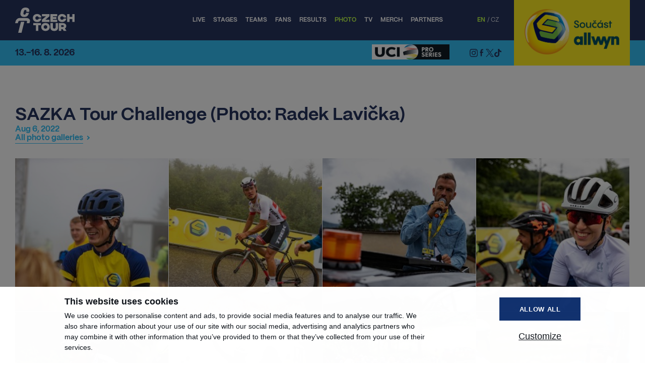

--- FILE ---
content_type: text/html; charset=UTF-8
request_url: https://www.czechtour.com/en/fotogalerie-sazka-tour-challenge
body_size: 9986
content:
<!DOCTYPE html>
<html lang="en">

<head>
    <meta charset="utf-8" />
    <meta name="viewport" content="width=device-width, initial-scale=1, maximum-scale=1">
    <meta property="og:title" content="Czechtour - Gallery Default" />
<meta name="twitter:title" content="Czechtour - Gallery Default" />
<meta property="og:type" content="article" />
<meta name="twitter:card" content="summary" />
<meta property="og:image" content="https://www.czechtour.com/files/2022/08/foto_radeklavicka_sazkatour_challenge_6-8_2022_1565.jpg" />
<meta name="twitter:image" content="https://www.czechtour.com/files/2022/08/foto_radeklavicka_sazkatour_challenge_6-8_2022_1565.jpg" />
<meta property="og:url" content="https://www.czechtour.com/en/fotogalerie-sazka-tour-challenge" />
<meta name="twitter:url" content="https://www.czechtour.com/en/fotogalerie-sazka-tour-challenge" />
<meta name="robots" content="index, follow" />
<link rel="stylesheet" type="text/css" href="/assets/nls/nls3228833206.min.css" />
<script type="text/javascript" src="/assets/nls/nls3388732133.min.js"></script>
<script type="text/javascript">
/*<![CDATA[*/
(function(a,g,h,l,m){var d=navigator.userAgent.match(/MSIE (\d+\.\d+);/),f=(d=d&&d[1]?Number(d):null)&&7.1>d?document.createElement("div"):null;a.nlsc||(a.nlsc={resMap:{}});a.nlsc.normUrl=function(c){if(!c)return null;f&&(f.innerHTML='<a href="'+c+'"></a>',c=f.firstChild.href);return g&&c.match(g)||h&&!c.match(h)?null:c.replace(/\?*&*(_=\d+)?&*$/g,"")};a.nlsc.h=function(c){var b=0,a;for(a=0;a<c.length;a++)b=(b<<5)-b+c.charCodeAt(a)&1073741823;return""+b};a.nlsc.fetchMap=function(){if(!a.nlsc.fetched){for(var c,
b=0,e=a(document).find("script[src]");b<e.length;b++)if(c=this.normUrl(e[b].src?e[b].src:e[b].href))this.resMap[c]={h:a.nlsc.h(c),d:1};a.nlsc.fetched=1}};a.nlsc.smap=function(){var a="[",b;for(b in this.resMap)a+='"'+this.resMap[b].h+'",';return a.replace(/,$/,"")+"]"};var k={global:!0,beforeSend:function(c,b){a.nlsc.fetched||a.nlsc.fetchMap();if("script"!=b.dataType)return l&&(b.url=m(b.url)),!0;var e=b.url=a.nlsc.normUrl(b.url);if(!e)return!0;var d=a.nlsc.resMap[e];if(d){if(d.d)return!1}else a.nlsc.resMap[e]=
{h:a.nlsc.h(e),d:1};return!0}};d&&(k.dataFilter=function(a,b){return b&&"html"!=b&&"text"!=b?a:a.replace(/(<script[^>]+)defer(=[^\s>]*)?/ig,"$1")});a.ajaxSetup(k);a(document).ready(function(){a.nlsc.fetchMap()})})(jQuery,null,null,0,function(url){if (!url.match(/\?/))url += "?";return url + "&nlsc_map=" + $.nlsc.smap();});
/*]]>*/
</script>
<title>Czechtour - Gallery Default</title>
    <meta name="facebook-domain-verification" content="0tckadgfwfc9vz1krtck8i165t6bzq" />
    <meta name="google-site-verification" content="lyCp2Yjmsx0nr35pHkPGyZTLKrk_VzsDtvg24Os-quU" />

    <link rel="apple-touch-icon" sizes="180x180" href="/themes/czechtour/assets/favicon/apple-touch-icon.png?v=240402085803">
    <link rel="icon" type="image/png" sizes="32x32" href="/themes/czechtour/assets/favicon/favicon-32x32.png?v=240402085803">
    <link rel="icon" type="image/png" sizes="16x16" href="/themes/czechtour/assets/favicon/favicon-16x16.png?v=240402085803">
    <link rel="manifest" href="/assets/favicon/site.webmanifest">
    <link rel="mask-icon" href="/themes/czechtour/assets/favicon/safari-pinned-tab.svg?v=240402085803" color="#25335e">
    <link rel="shortcut icon" href="/themes/czechtour/assets/favicon/favicon.ico?v=240402085803">
    <meta name="msapplication-TileColor" content="#25335e">
    <meta name="msapplication-config" content="/themes/czechtour/assets/favicon/browserconfig.xml?v=240402085803">
    <meta name="theme-color" content="#25335e">


    
    <script src="https://cdn.lightwidget.com/widgets/lightwidget.js"></script>


    <!-- Google tag (gtag.js) -->
    <script async src="https://www.googletagmanager.com/gtag/js?id=G-5XM80SEFGX"></script>
    <script>
        window.dataLayer = window.dataLayer || [];

        function gtag() {
            dataLayer.push(arguments);
        }
        gtag('js', new Date());

        gtag('config', 'G-5XM80SEFGX');
    </script>


    <!-- Meta Pixel Code -->

    <script>
        ! function(f, b, e, v, n, t, s)

        {
            if (f.fbq) return;
            n = f.fbq = function() {
                n.callMethod ?

                    n.callMethod.apply(n, arguments) : n.queue.push(arguments)
            };

            if (!f._fbq) f._fbq = n;
            n.push = n;
            n.loaded = !0;
            n.version = '2.0';

            n.queue = [];
            t = b.createElement(e);
            t.async = !0;

            t.src = v;
            s = b.getElementsByTagName(e)[0];

            s.parentNode.insertBefore(t, s)
        }(window, document, 'script',

            'https://connect.facebook.net/en_US/fbevents.js');

        fbq('init', '5349854171745239');

        fbq('track', 'PageView');
    </script>

    <noscript><img height="1" width="1" style="display:none" src="https://www.facebook.com/tr?id=5349854171745239&ev=PageView&noscript=1" /></noscript>

    <!-- End Meta Pixel Code -->
</head>

<body class="">
    
    <div class="header">
        <div class="header__container">
            <a class="header__logo" href="/">
                <img src="/themes/czechtour/assets/logo.svg?v=240402085803" alt="Czechtour">
            </a>
                            <p class="header__date-device">
                    13.-16. 8. 2026                                    </p>
                        <div class="header__inner">
                <div class="nav">
                    <ul>
                                                                                    <li class=""><a href="/en/live-1">Live</a></li>
                                                                                                                <li class="nav__hasSubmenu ">
                                    <a href="/en/etapy-1">Stages</a>
                                                                    </li>
                                                                                                                <li class=""><a href="/en/teams-2025">Teams</a></li>
                                                                                                                <li class=""><a href="/en/for-fans">Fans</a></li>
                                                                                                                <li class=""><a href="/en/results">Results</a></li>
                                                                                                                <li class=""><a href="/en/photo-galleries">Photo</a></li>
                                                                                                                <li class=""><a href="/en/live-broadcast">TV</a></li>
                                                                                                                <li class=""><a href="https://eshop.czechtour.com">Merch</a></li>
                                                                                                                <li class=""><a href="/en/partners">Partners</a></li>
                                                                        </ul>
                </div>
                <div class="header__inner-footer">
                    <div class="header__inner-flex">
                        <div class="lang">
    <ul>
                    <li class="active">
                <a href="/en">
                    EN                </a>
            </li>
                    <li class="">
                <a href="/cs">
                    CZ                </a>
            </li>
            </ul>
</div>                        <div class="social">
                            <ul>
    <li>
        <a href="https://www.instagram.com/czechtour_cycling" target="_blank">
            <svg xmlns="http://www.w3.org/2000/svg" width="15.967" height="16" viewBox="0 0 15.967 16">
                <path d="M0 5.855v4.62q0 3.777 2.4 5.041 1.075.61 6.916.45 4.475 0 5.143-.973a4.818 4.818 0 0 0 1.511-4V5.051q0-3.516-2.485-4.605l-1.1-.364-1.119-.087H4.801a4.521 4.521 0 0 0-4.62 3.37A15.143 15.143 0 0 0 0 5.855zm5.056-4.431h6.2q3.371 0 3.371 3.545v6.291q-.451 3.283-2.746 3.283H9.309q-1.8 0-3.807.087-3.342 0-3.908-2.121a26.285 26.285 0 0 1-.175-3.545V7.003q0-4.431.712-4.432.716-1.147 2.925-1.147zM3.908 8.078q0 2.862 3.283 3.981h1.775q3.182-1.148 3.182-4.068v-.189A4.138 4.138 0 0 0 8.08 3.908h-.087a4.328 4.328 0 0 0-4.082 4.17zM7.99 5.317h.087a2.557 2.557 0 0 1 2.572 2.049 1.314 1.314 0 0 1 .087.625q-.422 2.746-2.659 2.746a2.674 2.674 0 0 1-2.572-1.772 2.239 2.239 0 0 1-.188-.886q.32-2.762 2.674-2.762zm3.356-1.5q.392.886.988.886t.973-.886q-.2-1.076-1.075-1.075a1.08 1.08 0 0 0-.885 1.079z" />
            </svg>
            Instagram
        </a>
    </li>
    <li>
        <a href="https://www.facebook.com/CzechTourCycling" target="_blank">
            <svg xmlns="http://www.w3.org/2000/svg" width="7" height="16" viewBox="0 0 7 16">
                <path d="M1.306 3.297l.066 2.092q0 .1-.2.21H.021v2.354h1.151q.1 0 .2.21v5.812l.033.41h2.4V8.097c.015-.1.059-.144.133-.144h1.959a7.362 7.362 0 0 0 .343-2.225v-.133h-2.3a.117.117 0 0 1-.133-.133V3.835q0-1.04 1.218-1.151h1.35V.658q0-.2-1.417-.2h-.343a2.927 2.927 0 0 0-3.044 1.749 7.278 7.278 0 0 0-.265 1.09z" />
            </svg>
            Facebook
        </a>
    </li>
    <li>
        <a href="https://x.com/Czech_Tour" target="_blank">
            <svg enable-background="new 0 0 1226.37 1226.37" viewBox="0 0 1226.37 1226.37" xmlns="http://www.w3.org/2000/svg">
                <path d="m727.348 519.284 446.727-519.284h-105.86l-387.893 450.887-309.809-450.887h-357.328l468.492 681.821-468.492 544.549h105.866l409.625-476.152 327.181 476.152h357.328l-485.863-707.086zm-144.998 168.544-47.468-67.894-377.686-540.24h162.604l304.797 435.991 47.468 67.894 396.2 566.721h-162.604l-323.311-462.446z"></path>
            </svg>
            X
        </a>
    </li>
    <li>
        <a href="https://www.tiktok.com/@czechtour_cycling?_t=8cWqV0SVqFX&_r=1" target="_blank">
            <svg xmlns="http://www.w3.org/2000/svg" width="16" height="18.211" viewBox="0 0 16 18.211">
                <path d="M15.991 4.56a4.588 4.588 0 0 1-2.773-.927A4.59 4.59 0 0 1 11.386 0H8.412v12.575a2.7 2.7 0 1 1-1.849-2.554V7.003a5.851 5.851 0 0 0-.857-.063 5.7 5.7 0 0 0-4.284 1.916 5.588 5.588 0 0 0 .252 7.705 5.8 5.8 0 0 0 .537.469 5.7 5.7 0 0 0 3.5 1.182 5.851 5.851 0 0 0 .857-.063 5.683 5.683 0 0 0 3.175-1.588 5.567 5.567 0 0 0 1.67-3.962l-.015-6.646a7.535 7.535 0 0 0 4.61 1.567V4.559h-.009Z" />
            </svg>
            TikTok
        </a>
    </li>
    </ul>                        </div>
                    </div>

                    <img src="/themes/czechtour/assets/Logo_UCI_ProSeries.png?v=251008090715" alt="UCI Europe Tour">
                </div>
            </div>

            <div class="lang">
    <ul>
                    <li class="active">
                <a href="/en">
                    EN                </a>
            </li>
                    <li class="">
                <a href="/cs">
                    CZ                </a>
            </li>
            </ul>
</div>
            <div class="header__sazka">
                <a href="https://www.sazka.cz/" target="_blank"><img src="/themes/czechtour/assets/sazka-logo2025.png?v=250514092024" alt="Sazka"></a>
            </div>

            <div class="burger" id="burger">
                <div class="burger__inner"></div>
            </div>
        </div>
    </div>

    <div class="bar">
        <div class="bar__container">
            <div class="bar__date">
                                    <p>
                        13.-16. 8. 2026                                            </p>
                            </div>
            <div class="bar__logos">
                <a href="https://www.uci.org/" target="_blank">
                    <img src="/themes/czechtour/assets/Logo_UCI_ProSeries.png?v=251008090715" alt="UCI Europe Tour">
                </a>
            </div>
            <div class="social">
                <ul>
    <li>
        <a href="https://www.instagram.com/czechtour_cycling" target="_blank">
            <svg xmlns="http://www.w3.org/2000/svg" width="15.967" height="16" viewBox="0 0 15.967 16">
                <path d="M0 5.855v4.62q0 3.777 2.4 5.041 1.075.61 6.916.45 4.475 0 5.143-.973a4.818 4.818 0 0 0 1.511-4V5.051q0-3.516-2.485-4.605l-1.1-.364-1.119-.087H4.801a4.521 4.521 0 0 0-4.62 3.37A15.143 15.143 0 0 0 0 5.855zm5.056-4.431h6.2q3.371 0 3.371 3.545v6.291q-.451 3.283-2.746 3.283H9.309q-1.8 0-3.807.087-3.342 0-3.908-2.121a26.285 26.285 0 0 1-.175-3.545V7.003q0-4.431.712-4.432.716-1.147 2.925-1.147zM3.908 8.078q0 2.862 3.283 3.981h1.775q3.182-1.148 3.182-4.068v-.189A4.138 4.138 0 0 0 8.08 3.908h-.087a4.328 4.328 0 0 0-4.082 4.17zM7.99 5.317h.087a2.557 2.557 0 0 1 2.572 2.049 1.314 1.314 0 0 1 .087.625q-.422 2.746-2.659 2.746a2.674 2.674 0 0 1-2.572-1.772 2.239 2.239 0 0 1-.188-.886q.32-2.762 2.674-2.762zm3.356-1.5q.392.886.988.886t.973-.886q-.2-1.076-1.075-1.075a1.08 1.08 0 0 0-.885 1.079z" />
            </svg>
            Instagram
        </a>
    </li>
    <li>
        <a href="https://www.facebook.com/CzechTourCycling" target="_blank">
            <svg xmlns="http://www.w3.org/2000/svg" width="7" height="16" viewBox="0 0 7 16">
                <path d="M1.306 3.297l.066 2.092q0 .1-.2.21H.021v2.354h1.151q.1 0 .2.21v5.812l.033.41h2.4V8.097c.015-.1.059-.144.133-.144h1.959a7.362 7.362 0 0 0 .343-2.225v-.133h-2.3a.117.117 0 0 1-.133-.133V3.835q0-1.04 1.218-1.151h1.35V.658q0-.2-1.417-.2h-.343a2.927 2.927 0 0 0-3.044 1.749 7.278 7.278 0 0 0-.265 1.09z" />
            </svg>
            Facebook
        </a>
    </li>
    <li>
        <a href="https://x.com/Czech_Tour" target="_blank">
            <svg enable-background="new 0 0 1226.37 1226.37" viewBox="0 0 1226.37 1226.37" xmlns="http://www.w3.org/2000/svg">
                <path d="m727.348 519.284 446.727-519.284h-105.86l-387.893 450.887-309.809-450.887h-357.328l468.492 681.821-468.492 544.549h105.866l409.625-476.152 327.181 476.152h357.328l-485.863-707.086zm-144.998 168.544-47.468-67.894-377.686-540.24h162.604l304.797 435.991 47.468 67.894 396.2 566.721h-162.604l-323.311-462.446z"></path>
            </svg>
            X
        </a>
    </li>
    <li>
        <a href="https://www.tiktok.com/@czechtour_cycling?_t=8cWqV0SVqFX&_r=1" target="_blank">
            <svg xmlns="http://www.w3.org/2000/svg" width="16" height="18.211" viewBox="0 0 16 18.211">
                <path d="M15.991 4.56a4.588 4.588 0 0 1-2.773-.927A4.59 4.59 0 0 1 11.386 0H8.412v12.575a2.7 2.7 0 1 1-1.849-2.554V7.003a5.851 5.851 0 0 0-.857-.063 5.7 5.7 0 0 0-4.284 1.916 5.588 5.588 0 0 0 .252 7.705 5.8 5.8 0 0 0 .537.469 5.7 5.7 0 0 0 3.5 1.182 5.851 5.851 0 0 0 .857-.063 5.683 5.683 0 0 0 3.175-1.588 5.567 5.567 0 0 0 1.67-3.962l-.015-6.646a7.535 7.535 0 0 0 4.61 1.567V4.559h-.009Z" />
            </svg>
            TikTok
        </a>
    </li>
    </ul>            </div>
        </div>
    </div>

    <div class="section section--first section--no-padding-bottom">
    <div class="section__container">
        <div class="section__header">
            <div class="section__title">
                <h1>
                    SAZKA Tour Challenge (Photo: Radek Lavička)                </h1>
            </div>
                            <div class="section__date">
                    <p>
                        Aug 6, 2022                    </p>
                </div>
                                        <div class="section__hlink">
                    <a href="/en/photo-galleries">All photo galleries</a>                </div>
                    </div>
    </div>
</div><div class="section">
    <div class="section__container">
        <div class="gallery">
            <div class="gallery__items">
                                <a class="gallery__item" href="/files/2022/08/foto_radeklavicka_sazkatour_challenge_6-8_2022_1565.jpg" data-fancybox="gallery-fotogalerie-sazka-tour-challenge">
                    <div class="gallery__inner" style="background-image: url(/files/2022/08/th_foto_radeklavicka_sazkatour_challenge_6-8_2022_1565_400_0_fixed_width.jpg);"></div>
                </a>
                                <a class="gallery__item" href="/files/2022/08/foto_radeklavicka_sazkatour_challenge_6-8_2022_1709.jpg" data-fancybox="gallery-fotogalerie-sazka-tour-challenge">
                    <div class="gallery__inner" style="background-image: url(/files/2022/08/th_foto_radeklavicka_sazkatour_challenge_6-8_2022_1709_400_0_fixed_width.jpg);"></div>
                </a>
                                <a class="gallery__item" href="/files/2022/08/foto_radeklavicka_sazkatour_challenge_6-8_2022_395.jpg" data-fancybox="gallery-fotogalerie-sazka-tour-challenge">
                    <div class="gallery__inner" style="background-image: url(/files/2022/08/th_foto_radeklavicka_sazkatour_challenge_6-8_2022_395_400_0_fixed_width.jpg);"></div>
                </a>
                                <a class="gallery__item" href="/files/2022/08/foto_radeklavicka_sazkatour_challenge_6-8_2022_386.jpg" data-fancybox="gallery-fotogalerie-sazka-tour-challenge">
                    <div class="gallery__inner" style="background-image: url(/files/2022/08/th_foto_radeklavicka_sazkatour_challenge_6-8_2022_386_400_0_fixed_width.jpg);"></div>
                </a>
                                <a class="gallery__item" href="/files/2022/08/foto_radeklavicka_sazkatour_challenge_6-8_2022_1068.jpg" data-fancybox="gallery-fotogalerie-sazka-tour-challenge">
                    <div class="gallery__inner" style="background-image: url(/files/2022/08/th_foto_radeklavicka_sazkatour_challenge_6-8_2022_1068_400_0_fixed_width.jpg);"></div>
                </a>
                                <a class="gallery__item" href="/files/2022/08/foto_radeklavicka_sazkatour_challenge_6-8_2022_1827.jpg" data-fancybox="gallery-fotogalerie-sazka-tour-challenge">
                    <div class="gallery__inner" style="background-image: url(/files/2022/08/th_foto_radeklavicka_sazkatour_challenge_6-8_2022_1827_400_0_fixed_width.jpg);"></div>
                </a>
                                <a class="gallery__item" href="/files/2022/08/foto_radeklavicka_sazkatour_challenge_6-8_2022_531.jpg" data-fancybox="gallery-fotogalerie-sazka-tour-challenge">
                    <div class="gallery__inner" style="background-image: url(/files/2022/08/th_foto_radeklavicka_sazkatour_challenge_6-8_2022_531_400_0_fixed_width.jpg);"></div>
                </a>
                                <a class="gallery__item" href="/files/2022/08/foto_radeklavicka_sazkatour_challenge_6-8_2022_4.jpg" data-fancybox="gallery-fotogalerie-sazka-tour-challenge">
                    <div class="gallery__inner" style="background-image: url(/files/2022/08/th_foto_radeklavicka_sazkatour_challenge_6-8_2022_4_400_0_fixed_width.jpg);"></div>
                </a>
                                <a class="gallery__item" href="/files/2022/08/foto_radeklavicka_sazkatour_challenge_6-8_2022_10.jpg" data-fancybox="gallery-fotogalerie-sazka-tour-challenge">
                    <div class="gallery__inner" style="background-image: url(/files/2022/08/th_foto_radeklavicka_sazkatour_challenge_6-8_2022_10_400_0_fixed_width.jpg);"></div>
                </a>
                                <a class="gallery__item" href="/files/2022/08/foto_radeklavicka_sazkatour_challenge_6-8_2022_92.jpg" data-fancybox="gallery-fotogalerie-sazka-tour-challenge">
                    <div class="gallery__inner" style="background-image: url(/files/2022/08/th_foto_radeklavicka_sazkatour_challenge_6-8_2022_92_400_0_fixed_width.jpg);"></div>
                </a>
                                <a class="gallery__item" href="/files/2022/08/foto_radeklavicka_sazkatour_challenge_6-8_2022_365.jpg" data-fancybox="gallery-fotogalerie-sazka-tour-challenge">
                    <div class="gallery__inner" style="background-image: url(/files/2022/08/th_foto_radeklavicka_sazkatour_challenge_6-8_2022_365_400_0_fixed_width.jpg);"></div>
                </a>
                                <a class="gallery__item" href="/files/2022/08/foto_radeklavicka_sazkatour_challenge_6-8_2022_370.jpg" data-fancybox="gallery-fotogalerie-sazka-tour-challenge">
                    <div class="gallery__inner" style="background-image: url(/files/2022/08/th_foto_radeklavicka_sazkatour_challenge_6-8_2022_370_400_0_fixed_width.jpg);"></div>
                </a>
                                <a class="gallery__item" href="/files/2022/08/foto_radeklavicka_sazkatour_challenge_6-8_2022_380.jpg" data-fancybox="gallery-fotogalerie-sazka-tour-challenge">
                    <div class="gallery__inner" style="background-image: url(/files/2022/08/th_foto_radeklavicka_sazkatour_challenge_6-8_2022_380_400_0_fixed_width.jpg);"></div>
                </a>
                                <a class="gallery__item" href="/files/2022/08/foto_radeklavicka_sazkatour_challenge_6-8_2022_394.jpg" data-fancybox="gallery-fotogalerie-sazka-tour-challenge">
                    <div class="gallery__inner" style="background-image: url(/files/2022/08/th_foto_radeklavicka_sazkatour_challenge_6-8_2022_394_400_0_fixed_width.jpg);"></div>
                </a>
                                <a class="gallery__item" href="/files/2022/08/foto_radeklavicka_sazkatour_challenge_6-8_2022_471.jpg" data-fancybox="gallery-fotogalerie-sazka-tour-challenge">
                    <div class="gallery__inner" style="background-image: url(/files/2022/08/th_foto_radeklavicka_sazkatour_challenge_6-8_2022_471_400_0_fixed_width.jpg);"></div>
                </a>
                                <a class="gallery__item" href="/files/2022/08/foto_radeklavicka_sazkatour_challenge_6-8_2022_587.jpg" data-fancybox="gallery-fotogalerie-sazka-tour-challenge">
                    <div class="gallery__inner" style="background-image: url(/files/2022/08/th_foto_radeklavicka_sazkatour_challenge_6-8_2022_587_400_0_fixed_width.jpg);"></div>
                </a>
                                <a class="gallery__item" href="/files/2022/08/foto_radeklavicka_sazkatour_challenge_6-8_2022_630.jpg" data-fancybox="gallery-fotogalerie-sazka-tour-challenge">
                    <div class="gallery__inner" style="background-image: url(/files/2022/08/th_foto_radeklavicka_sazkatour_challenge_6-8_2022_630_400_0_fixed_width.jpg);"></div>
                </a>
                                <a class="gallery__item" href="/files/2022/08/foto_radeklavicka_sazkatour_challenge_6-8_2022_645.jpg" data-fancybox="gallery-fotogalerie-sazka-tour-challenge">
                    <div class="gallery__inner" style="background-image: url(/files/2022/08/th_foto_radeklavicka_sazkatour_challenge_6-8_2022_645_400_0_fixed_width.jpg);"></div>
                </a>
                                <a class="gallery__item" href="/files/2022/08/foto_radeklavicka_sazkatour_challenge_6-8_2022_814.jpg" data-fancybox="gallery-fotogalerie-sazka-tour-challenge">
                    <div class="gallery__inner" style="background-image: url(/files/2022/08/th_foto_radeklavicka_sazkatour_challenge_6-8_2022_814_400_0_fixed_width.jpg);"></div>
                </a>
                                <a class="gallery__item" href="/files/2022/08/foto_radeklavicka_sazkatour_challenge_6-8_2022_853.jpg" data-fancybox="gallery-fotogalerie-sazka-tour-challenge">
                    <div class="gallery__inner" style="background-image: url(/files/2022/08/th_foto_radeklavicka_sazkatour_challenge_6-8_2022_853_400_0_fixed_width.jpg);"></div>
                </a>
                                <a class="gallery__item" href="/files/2022/08/foto_radeklavicka_sazkatour_challenge_6-8_2022_888.jpg" data-fancybox="gallery-fotogalerie-sazka-tour-challenge">
                    <div class="gallery__inner" style="background-image: url(/files/2022/08/th_foto_radeklavicka_sazkatour_challenge_6-8_2022_888_400_0_fixed_width.jpg);"></div>
                </a>
                                <a class="gallery__item" href="/files/2022/08/foto_radeklavicka_sazkatour_challenge_6-8_2022_951.jpg" data-fancybox="gallery-fotogalerie-sazka-tour-challenge">
                    <div class="gallery__inner" style="background-image: url(/files/2022/08/th_foto_radeklavicka_sazkatour_challenge_6-8_2022_951_400_0_fixed_width.jpg);"></div>
                </a>
                                <a class="gallery__item" href="/files/2022/08/foto_radeklavicka_sazkatour_challenge_6-8_2022_1014.jpg" data-fancybox="gallery-fotogalerie-sazka-tour-challenge">
                    <div class="gallery__inner" style="background-image: url(/files/2022/08/th_foto_radeklavicka_sazkatour_challenge_6-8_2022_1014_400_0_fixed_width.jpg);"></div>
                </a>
                                <a class="gallery__item" href="/files/2022/08/foto_radeklavicka_sazkatour_challenge_6-8_2022_1044.jpg" data-fancybox="gallery-fotogalerie-sazka-tour-challenge">
                    <div class="gallery__inner" style="background-image: url(/files/2022/08/th_foto_radeklavicka_sazkatour_challenge_6-8_2022_1044_400_0_fixed_width.jpg);"></div>
                </a>
                                <a class="gallery__item" href="/files/2022/08/foto_radeklavicka_sazkatour_challenge_6-8_2022_1047.jpg" data-fancybox="gallery-fotogalerie-sazka-tour-challenge">
                    <div class="gallery__inner" style="background-image: url(/files/2022/08/th_foto_radeklavicka_sazkatour_challenge_6-8_2022_1047_400_0_fixed_width.jpg);"></div>
                </a>
                                <a class="gallery__item" href="/files/2022/08/foto_radeklavicka_sazkatour_challenge_6-8_2022_1052.jpg" data-fancybox="gallery-fotogalerie-sazka-tour-challenge">
                    <div class="gallery__inner" style="background-image: url(/files/2022/08/th_foto_radeklavicka_sazkatour_challenge_6-8_2022_1052_400_0_fixed_width.jpg);"></div>
                </a>
                                <a class="gallery__item" href="/files/2022/08/foto_radeklavicka_sazkatour_challenge_6-8_2022_1244.jpg" data-fancybox="gallery-fotogalerie-sazka-tour-challenge">
                    <div class="gallery__inner" style="background-image: url(/files/2022/08/th_foto_radeklavicka_sazkatour_challenge_6-8_2022_1244_400_0_fixed_width.jpg);"></div>
                </a>
                                <a class="gallery__item" href="/files/2022/08/foto_radeklavicka_sazkatour_challenge_6-8_2022_1324.jpg" data-fancybox="gallery-fotogalerie-sazka-tour-challenge">
                    <div class="gallery__inner" style="background-image: url(/files/2022/08/th_foto_radeklavicka_sazkatour_challenge_6-8_2022_1324_400_0_fixed_width.jpg);"></div>
                </a>
                                <a class="gallery__item" href="/files/2022/08/foto_radeklavicka_sazkatour_challenge_6-8_2022_1327.jpg" data-fancybox="gallery-fotogalerie-sazka-tour-challenge">
                    <div class="gallery__inner" style="background-image: url(/files/2022/08/th_foto_radeklavicka_sazkatour_challenge_6-8_2022_1327_400_0_fixed_width.jpg);"></div>
                </a>
                                <a class="gallery__item" href="/files/2022/08/foto_radeklavicka_sazkatour_challenge_6-8_2022_1374.jpg" data-fancybox="gallery-fotogalerie-sazka-tour-challenge">
                    <div class="gallery__inner" style="background-image: url(/files/2022/08/th_foto_radeklavicka_sazkatour_challenge_6-8_2022_1374_400_0_fixed_width.jpg);"></div>
                </a>
                                <a class="gallery__item" href="/files/2022/08/foto_radeklavicka_sazkatour_challenge_6-8_2022_1447.jpg" data-fancybox="gallery-fotogalerie-sazka-tour-challenge">
                    <div class="gallery__inner" style="background-image: url(/files/2022/08/th_foto_radeklavicka_sazkatour_challenge_6-8_2022_1447_400_0_fixed_width.jpg);"></div>
                </a>
                                <a class="gallery__item" href="/files/2022/08/foto_radeklavicka_sazkatour_challenge_6-8_2022_1463.jpg" data-fancybox="gallery-fotogalerie-sazka-tour-challenge">
                    <div class="gallery__inner" style="background-image: url(/files/2022/08/th_foto_radeklavicka_sazkatour_challenge_6-8_2022_1463_400_0_fixed_width.jpg);"></div>
                </a>
                                <a class="gallery__item" href="/files/2022/08/foto_radeklavicka_sazkatour_challenge_6-8_2022_1514.jpg" data-fancybox="gallery-fotogalerie-sazka-tour-challenge">
                    <div class="gallery__inner" style="background-image: url(/files/2022/08/th_foto_radeklavicka_sazkatour_challenge_6-8_2022_1514_400_0_fixed_width.jpg);"></div>
                </a>
                                <a class="gallery__item" href="/files/2022/08/foto_radeklavicka_sazkatour_challenge_6-8_2022_1745.jpg" data-fancybox="gallery-fotogalerie-sazka-tour-challenge">
                    <div class="gallery__inner" style="background-image: url(/files/2022/08/th_foto_radeklavicka_sazkatour_challenge_6-8_2022_1745_400_0_fixed_width.jpg);"></div>
                </a>
                                <a class="gallery__item" href="/files/2022/08/foto_radeklavicka_sazkatour_challenge_6-8_2022_1762.jpg" data-fancybox="gallery-fotogalerie-sazka-tour-challenge">
                    <div class="gallery__inner" style="background-image: url(/files/2022/08/th_foto_radeklavicka_sazkatour_challenge_6-8_2022_1762_400_0_fixed_width.jpg);"></div>
                </a>
                                <a class="gallery__item" href="/files/2022/08/foto_radeklavicka_sazkatour_challenge_6-8_2022_1790.jpg" data-fancybox="gallery-fotogalerie-sazka-tour-challenge">
                    <div class="gallery__inner" style="background-image: url(/files/2022/08/th_foto_radeklavicka_sazkatour_challenge_6-8_2022_1790_400_0_fixed_width.jpg);"></div>
                </a>
                                <a class="gallery__item" href="/files/2022/08/foto_radeklavicka_sazkatour_challenge_6-8_2022_1854.jpg" data-fancybox="gallery-fotogalerie-sazka-tour-challenge">
                    <div class="gallery__inner" style="background-image: url(/files/2022/08/th_foto_radeklavicka_sazkatour_challenge_6-8_2022_1854_400_0_fixed_width.jpg);"></div>
                </a>
                                <a class="gallery__item" href="/files/2022/08/foto_radeklavicka_sazkatour_challenge_6-8_2022_1861.jpg" data-fancybox="gallery-fotogalerie-sazka-tour-challenge">
                    <div class="gallery__inner" style="background-image: url(/files/2022/08/th_foto_radeklavicka_sazkatour_challenge_6-8_2022_1861_400_0_fixed_width.jpg);"></div>
                </a>
                                <a class="gallery__item" href="/files/2022/08/foto_radeklavicka_sazkatour_challenge_6-8_2022_1972.jpg" data-fancybox="gallery-fotogalerie-sazka-tour-challenge">
                    <div class="gallery__inner" style="background-image: url(/files/2022/08/th_foto_radeklavicka_sazkatour_challenge_6-8_2022_1972_400_0_fixed_width.jpg);"></div>
                </a>
                                <a class="gallery__item" href="/files/2022/08/foto_radeklavicka_sazkatour_challenge_6-8_2022_2083.jpg" data-fancybox="gallery-fotogalerie-sazka-tour-challenge">
                    <div class="gallery__inner" style="background-image: url(/files/2022/08/th_foto_radeklavicka_sazkatour_challenge_6-8_2022_2083_400_0_fixed_width.jpg);"></div>
                </a>
                                <a class="gallery__item" href="/files/2022/08/foto_radeklavicka_sazkatour_challenge_6-8_2022_18.jpg" data-fancybox="gallery-fotogalerie-sazka-tour-challenge">
                    <div class="gallery__inner" style="background-image: url(/files/2022/08/th_foto_radeklavicka_sazkatour_challenge_6-8_2022_18_400_0_fixed_width.jpg);"></div>
                </a>
                                <a class="gallery__item" href="/files/2022/08/foto_radeklavicka_sazkatour_challenge_6-8_2022_186.jpg" data-fancybox="gallery-fotogalerie-sazka-tour-challenge">
                    <div class="gallery__inner" style="background-image: url(/files/2022/08/th_foto_radeklavicka_sazkatour_challenge_6-8_2022_186_400_0_fixed_width.jpg);"></div>
                </a>
                                <a class="gallery__item" href="/files/2022/08/foto_radeklavicka_sazkatour_challenge_6-8_2022_199.jpg" data-fancybox="gallery-fotogalerie-sazka-tour-challenge">
                    <div class="gallery__inner" style="background-image: url(/files/2022/08/th_foto_radeklavicka_sazkatour_challenge_6-8_2022_199_400_0_fixed_width.jpg);"></div>
                </a>
                                <a class="gallery__item" href="/files/2022/08/foto_radeklavicka_sazkatour_challenge_6-8_2022_300.jpg" data-fancybox="gallery-fotogalerie-sazka-tour-challenge">
                    <div class="gallery__inner" style="background-image: url(/files/2022/08/th_foto_radeklavicka_sazkatour_challenge_6-8_2022_300_400_0_fixed_width.jpg);"></div>
                </a>
                                <a class="gallery__item" href="/files/2022/08/foto_radeklavicka_sazkatour_challenge_6-8_2022_302.jpg" data-fancybox="gallery-fotogalerie-sazka-tour-challenge">
                    <div class="gallery__inner" style="background-image: url(/files/2022/08/th_foto_radeklavicka_sazkatour_challenge_6-8_2022_302_400_0_fixed_width.jpg);"></div>
                </a>
                                <a class="gallery__item" href="/files/2022/08/foto_radeklavicka_sazkatour_challenge_6-8_2022_330.jpg" data-fancybox="gallery-fotogalerie-sazka-tour-challenge">
                    <div class="gallery__inner" style="background-image: url(/files/2022/08/th_foto_radeklavicka_sazkatour_challenge_6-8_2022_330_400_0_fixed_width.jpg);"></div>
                </a>
                                <a class="gallery__item" href="/files/2022/08/foto_radeklavicka_sazkatour_challenge_6-8_2022_340.jpg" data-fancybox="gallery-fotogalerie-sazka-tour-challenge">
                    <div class="gallery__inner" style="background-image: url(/files/2022/08/th_foto_radeklavicka_sazkatour_challenge_6-8_2022_340_400_0_fixed_width.jpg);"></div>
                </a>
                                <a class="gallery__item" href="/files/2022/08/foto_radeklavicka_sazkatour_challenge_6-8_2022_454.jpg" data-fancybox="gallery-fotogalerie-sazka-tour-challenge">
                    <div class="gallery__inner" style="background-image: url(/files/2022/08/th_foto_radeklavicka_sazkatour_challenge_6-8_2022_454_400_0_fixed_width.jpg);"></div>
                </a>
                                <a class="gallery__item" href="/files/2022/08/foto_radeklavicka_sazkatour_challenge_6-8_2022_477.jpg" data-fancybox="gallery-fotogalerie-sazka-tour-challenge">
                    <div class="gallery__inner" style="background-image: url(/files/2022/08/th_foto_radeklavicka_sazkatour_challenge_6-8_2022_477_400_0_fixed_width.jpg);"></div>
                </a>
                                <a class="gallery__item" href="/files/2022/08/foto_radeklavicka_sazkatour_challenge_6-8_2022_507.jpg" data-fancybox="gallery-fotogalerie-sazka-tour-challenge">
                    <div class="gallery__inner" style="background-image: url(/files/2022/08/th_foto_radeklavicka_sazkatour_challenge_6-8_2022_507_400_0_fixed_width.jpg);"></div>
                </a>
                                <a class="gallery__item" href="/files/2022/08/foto_radeklavicka_sazkatour_challenge_6-8_2022_521.jpg" data-fancybox="gallery-fotogalerie-sazka-tour-challenge">
                    <div class="gallery__inner" style="background-image: url(/files/2022/08/th_foto_radeklavicka_sazkatour_challenge_6-8_2022_521_400_0_fixed_width.jpg);"></div>
                </a>
                                <a class="gallery__item" href="/files/2022/08/foto_radeklavicka_sazkatour_challenge_6-8_2022_566.jpg" data-fancybox="gallery-fotogalerie-sazka-tour-challenge">
                    <div class="gallery__inner" style="background-image: url(/files/2022/08/th_foto_radeklavicka_sazkatour_challenge_6-8_2022_566_400_0_fixed_width.jpg);"></div>
                </a>
                                <a class="gallery__item" href="/files/2022/08/foto_radeklavicka_sazkatour_challenge_6-8_2022_623.jpg" data-fancybox="gallery-fotogalerie-sazka-tour-challenge">
                    <div class="gallery__inner" style="background-image: url(/files/2022/08/th_foto_radeklavicka_sazkatour_challenge_6-8_2022_623_400_0_fixed_width.jpg);"></div>
                </a>
                                <a class="gallery__item" href="/files/2022/08/foto_radeklavicka_sazkatour_challenge_6-8_2022_637.jpg" data-fancybox="gallery-fotogalerie-sazka-tour-challenge">
                    <div class="gallery__inner" style="background-image: url(/files/2022/08/th_foto_radeklavicka_sazkatour_challenge_6-8_2022_637_400_0_fixed_width.jpg);"></div>
                </a>
                                <a class="gallery__item" href="/files/2022/08/foto_radeklavicka_sazkatour_challenge_6-8_2022_805.jpg" data-fancybox="gallery-fotogalerie-sazka-tour-challenge">
                    <div class="gallery__inner" style="background-image: url(/files/2022/08/th_foto_radeklavicka_sazkatour_challenge_6-8_2022_805_400_0_fixed_width.jpg);"></div>
                </a>
                                <a class="gallery__item" href="/files/2022/08/foto_radeklavicka_sazkatour_challenge_6-8_2022_835.jpg" data-fancybox="gallery-fotogalerie-sazka-tour-challenge">
                    <div class="gallery__inner" style="background-image: url(/files/2022/08/th_foto_radeklavicka_sazkatour_challenge_6-8_2022_835_400_0_fixed_width.jpg);"></div>
                </a>
                                <a class="gallery__item" href="/files/2022/08/foto_radeklavicka_sazkatour_challenge_6-8_2022_846.jpg" data-fancybox="gallery-fotogalerie-sazka-tour-challenge">
                    <div class="gallery__inner" style="background-image: url(/files/2022/08/th_foto_radeklavicka_sazkatour_challenge_6-8_2022_846_400_0_fixed_width.jpg);"></div>
                </a>
                                <a class="gallery__item" href="/files/2022/08/foto_radeklavicka_sazkatour_challenge_6-8_2022_884.jpg" data-fancybox="gallery-fotogalerie-sazka-tour-challenge">
                    <div class="gallery__inner" style="background-image: url(/files/2022/08/th_foto_radeklavicka_sazkatour_challenge_6-8_2022_884_400_0_fixed_width.jpg);"></div>
                </a>
                                <a class="gallery__item" href="/files/2022/08/foto_radeklavicka_sazkatour_challenge_6-8_2022_913.jpg" data-fancybox="gallery-fotogalerie-sazka-tour-challenge">
                    <div class="gallery__inner" style="background-image: url(/files/2022/08/th_foto_radeklavicka_sazkatour_challenge_6-8_2022_913_400_0_fixed_width.jpg);"></div>
                </a>
                                <a class="gallery__item" href="/files/2022/08/foto_radeklavicka_sazkatour_challenge_6-8_2022_925.jpg" data-fancybox="gallery-fotogalerie-sazka-tour-challenge">
                    <div class="gallery__inner" style="background-image: url(/files/2022/08/th_foto_radeklavicka_sazkatour_challenge_6-8_2022_925_400_0_fixed_width.jpg);"></div>
                </a>
                                <a class="gallery__item" href="/files/2022/08/foto_radeklavicka_sazkatour_challenge_6-8_2022_938.jpg" data-fancybox="gallery-fotogalerie-sazka-tour-challenge">
                    <div class="gallery__inner" style="background-image: url(/files/2022/08/th_foto_radeklavicka_sazkatour_challenge_6-8_2022_938_400_0_fixed_width.jpg);"></div>
                </a>
                                <a class="gallery__item" href="/files/2022/08/foto_radeklavicka_sazkatour_challenge_6-8_2022_955.jpg" data-fancybox="gallery-fotogalerie-sazka-tour-challenge">
                    <div class="gallery__inner" style="background-image: url(/files/2022/08/th_foto_radeklavicka_sazkatour_challenge_6-8_2022_955_400_0_fixed_width.jpg);"></div>
                </a>
                                <a class="gallery__item" href="/files/2022/08/foto_radeklavicka_sazkatour_challenge_6-8_2022_990.jpg" data-fancybox="gallery-fotogalerie-sazka-tour-challenge">
                    <div class="gallery__inner" style="background-image: url(/files/2022/08/th_foto_radeklavicka_sazkatour_challenge_6-8_2022_990_400_0_fixed_width.jpg);"></div>
                </a>
                                <a class="gallery__item" href="/files/2022/08/foto_radeklavicka_sazkatour_challenge_6-8_2022_1011.jpg" data-fancybox="gallery-fotogalerie-sazka-tour-challenge">
                    <div class="gallery__inner" style="background-image: url(/files/2022/08/th_foto_radeklavicka_sazkatour_challenge_6-8_2022_1011_400_0_fixed_width.jpg);"></div>
                </a>
                                <a class="gallery__item" href="/files/2022/08/foto_radeklavicka_sazkatour_challenge_6-8_2022_1030.jpg" data-fancybox="gallery-fotogalerie-sazka-tour-challenge">
                    <div class="gallery__inner" style="background-image: url(/files/2022/08/th_foto_radeklavicka_sazkatour_challenge_6-8_2022_1030_400_0_fixed_width.jpg);"></div>
                </a>
                                <a class="gallery__item" href="/files/2022/08/foto_radeklavicka_sazkatour_challenge_6-8_2022_1066.jpg" data-fancybox="gallery-fotogalerie-sazka-tour-challenge">
                    <div class="gallery__inner" style="background-image: url(/files/2022/08/th_foto_radeklavicka_sazkatour_challenge_6-8_2022_1066_400_0_fixed_width.jpg);"></div>
                </a>
                                <a class="gallery__item" href="/files/2022/08/foto_radeklavicka_sazkatour_challenge_6-8_2022_1073.jpg" data-fancybox="gallery-fotogalerie-sazka-tour-challenge">
                    <div class="gallery__inner" style="background-image: url(/files/2022/08/th_foto_radeklavicka_sazkatour_challenge_6-8_2022_1073_400_0_fixed_width.jpg);"></div>
                </a>
                                <a class="gallery__item" href="/files/2022/08/foto_radeklavicka_sazkatour_challenge_6-8_2022_1099.jpg" data-fancybox="gallery-fotogalerie-sazka-tour-challenge">
                    <div class="gallery__inner" style="background-image: url(/files/2022/08/th_foto_radeklavicka_sazkatour_challenge_6-8_2022_1099_400_0_fixed_width.jpg);"></div>
                </a>
                                <a class="gallery__item" href="/files/2022/08/foto_radeklavicka_sazkatour_challenge_6-8_2022_1177.jpg" data-fancybox="gallery-fotogalerie-sazka-tour-challenge">
                    <div class="gallery__inner" style="background-image: url(/files/2022/08/th_foto_radeklavicka_sazkatour_challenge_6-8_2022_1177_400_0_fixed_width.jpg);"></div>
                </a>
                                <a class="gallery__item" href="/files/2022/08/foto_radeklavicka_sazkatour_challenge_6-8_2022_1306.jpg" data-fancybox="gallery-fotogalerie-sazka-tour-challenge">
                    <div class="gallery__inner" style="background-image: url(/files/2022/08/th_foto_radeklavicka_sazkatour_challenge_6-8_2022_1306_400_0_fixed_width.jpg);"></div>
                </a>
                                <a class="gallery__item" href="/files/2022/08/foto_radeklavicka_sazkatour_challenge_6-8_2022_1350.jpg" data-fancybox="gallery-fotogalerie-sazka-tour-challenge">
                    <div class="gallery__inner" style="background-image: url(/files/2022/08/th_foto_radeklavicka_sazkatour_challenge_6-8_2022_1350_400_0_fixed_width.jpg);"></div>
                </a>
                                <a class="gallery__item" href="/files/2022/08/foto_radeklavicka_sazkatour_challenge_6-8_2022_1449.jpg" data-fancybox="gallery-fotogalerie-sazka-tour-challenge">
                    <div class="gallery__inner" style="background-image: url(/files/2022/08/th_foto_radeklavicka_sazkatour_challenge_6-8_2022_1449_400_0_fixed_width.jpg);"></div>
                </a>
                                <a class="gallery__item" href="/files/2022/08/foto_radeklavicka_sazkatour_challenge_6-8_2022_1454.jpg" data-fancybox="gallery-fotogalerie-sazka-tour-challenge">
                    <div class="gallery__inner" style="background-image: url(/files/2022/08/th_foto_radeklavicka_sazkatour_challenge_6-8_2022_1454_400_0_fixed_width.jpg);"></div>
                </a>
                                <a class="gallery__item" href="/files/2022/08/foto_radeklavicka_sazkatour_challenge_6-8_2022_1519.jpg" data-fancybox="gallery-fotogalerie-sazka-tour-challenge">
                    <div class="gallery__inner" style="background-image: url(/files/2022/08/th_foto_radeklavicka_sazkatour_challenge_6-8_2022_1519_400_0_fixed_width.jpg);"></div>
                </a>
                                <a class="gallery__item" href="/files/2022/08/foto_radeklavicka_sazkatour_challenge_6-8_2022_1630.jpg" data-fancybox="gallery-fotogalerie-sazka-tour-challenge">
                    <div class="gallery__inner" style="background-image: url(/files/2022/08/th_foto_radeklavicka_sazkatour_challenge_6-8_2022_1630_400_0_fixed_width.jpg);"></div>
                </a>
                                <a class="gallery__item" href="/files/2022/08/foto_radeklavicka_sazkatour_challenge_6-8_2022_1638.jpg" data-fancybox="gallery-fotogalerie-sazka-tour-challenge">
                    <div class="gallery__inner" style="background-image: url(/files/2022/08/th_foto_radeklavicka_sazkatour_challenge_6-8_2022_1638_400_0_fixed_width.jpg);"></div>
                </a>
                                <a class="gallery__item" href="/files/2022/08/foto_radeklavicka_sazkatour_challenge_6-8_2022_1650.jpg" data-fancybox="gallery-fotogalerie-sazka-tour-challenge">
                    <div class="gallery__inner" style="background-image: url(/files/2022/08/th_foto_radeklavicka_sazkatour_challenge_6-8_2022_1650_400_0_fixed_width.jpg);"></div>
                </a>
                                <a class="gallery__item" href="/files/2022/08/foto_radeklavicka_sazkatour_challenge_6-8_2022_1666.jpg" data-fancybox="gallery-fotogalerie-sazka-tour-challenge">
                    <div class="gallery__inner" style="background-image: url(/files/2022/08/th_foto_radeklavicka_sazkatour_challenge_6-8_2022_1666_400_0_fixed_width.jpg);"></div>
                </a>
                                <a class="gallery__item" href="/files/2022/08/foto_radeklavicka_sazkatour_challenge_6-8_2022_1681.jpg" data-fancybox="gallery-fotogalerie-sazka-tour-challenge">
                    <div class="gallery__inner" style="background-image: url(/files/2022/08/th_foto_radeklavicka_sazkatour_challenge_6-8_2022_1681_400_0_fixed_width.jpg);"></div>
                </a>
                                <a class="gallery__item" href="/files/2022/08/foto_radeklavicka_sazkatour_challenge_6-8_2022_1769.jpg" data-fancybox="gallery-fotogalerie-sazka-tour-challenge">
                    <div class="gallery__inner" style="background-image: url(/files/2022/08/th_foto_radeklavicka_sazkatour_challenge_6-8_2022_1769_400_0_fixed_width.jpg);"></div>
                </a>
                                <a class="gallery__item" href="/files/2022/08/foto_radeklavicka_sazkatour_challenge_6-8_2022_1791.jpg" data-fancybox="gallery-fotogalerie-sazka-tour-challenge">
                    <div class="gallery__inner" style="background-image: url(/files/2022/08/th_foto_radeklavicka_sazkatour_challenge_6-8_2022_1791_400_0_fixed_width.jpg);"></div>
                </a>
                                <a class="gallery__item" href="/files/2022/08/foto_radeklavicka_sazkatour_challenge_6-8_2022_1876.jpg" data-fancybox="gallery-fotogalerie-sazka-tour-challenge">
                    <div class="gallery__inner" style="background-image: url(/files/2022/08/th_foto_radeklavicka_sazkatour_challenge_6-8_2022_1876_400_0_fixed_width.jpg);"></div>
                </a>
                                <a class="gallery__item" href="/files/2022/08/foto_radeklavicka_sazkatour_challenge_6-8_2022_1956.jpg" data-fancybox="gallery-fotogalerie-sazka-tour-challenge">
                    <div class="gallery__inner" style="background-image: url(/files/2022/08/th_foto_radeklavicka_sazkatour_challenge_6-8_2022_1956_400_0_fixed_width.jpg);"></div>
                </a>
                                <a class="gallery__item" href="/files/2022/08/foto_radeklavicka_sazkatour_challenge_6-8_2022_2053.jpg" data-fancybox="gallery-fotogalerie-sazka-tour-challenge">
                    <div class="gallery__inner" style="background-image: url(/files/2022/08/th_foto_radeklavicka_sazkatour_challenge_6-8_2022_2053_400_0_fixed_width.jpg);"></div>
                </a>
                                <a class="gallery__item" href="/files/2022/08/foto_radeklavicka_sazkatour_challenge_6-8_2022_2062.jpg" data-fancybox="gallery-fotogalerie-sazka-tour-challenge">
                    <div class="gallery__inner" style="background-image: url(/files/2022/08/th_foto_radeklavicka_sazkatour_challenge_6-8_2022_2062_400_0_fixed_width.jpg);"></div>
                </a>
                            </div>
        </div>
                <div class="section__link">
            <a class="btn" href="/en/photo-galleries">Back</a>
        </div>
            </div>
</div>

    
    <div class="footer">
        <div class="footer__container">
            <a class="footer__logo" href="/">
                <img src="/themes/czechtour/assets/logo-primary.svg?v=240402085803" alt="Czechtour">
            </a>
            <div class="footer__content">
                <div class="footer__flex">
                    <div class="footer__text">
                        <p><a href="mailto:info@czechtour.com">info@czechtour.com</a></p>                    </div>
                    <div class="footer__nav">
                        <ul id="yw0">
<li id="menu_31"><a href="/en/downloads">Download</a></li>
<li id="menu_21"><a href="/en/for-the-media">For the media</a></li>
<li id="menu_11"><a href="/en/information-about-cookies">Informace o cookies</a></li>
<li id="menu_17"><a href="/en/protection-of-personal-data">Protection of personal data </a></li>
<li id="menu_23"><a href="/en/contacts">Contacts</a></li>
</ul>                    </div>
                    <div class="social">
                        <ul>
    <li>
        <a href="https://www.instagram.com/czechtour_cycling" target="_blank">
            <svg xmlns="http://www.w3.org/2000/svg" width="15.967" height="16" viewBox="0 0 15.967 16">
                <path d="M0 5.855v4.62q0 3.777 2.4 5.041 1.075.61 6.916.45 4.475 0 5.143-.973a4.818 4.818 0 0 0 1.511-4V5.051q0-3.516-2.485-4.605l-1.1-.364-1.119-.087H4.801a4.521 4.521 0 0 0-4.62 3.37A15.143 15.143 0 0 0 0 5.855zm5.056-4.431h6.2q3.371 0 3.371 3.545v6.291q-.451 3.283-2.746 3.283H9.309q-1.8 0-3.807.087-3.342 0-3.908-2.121a26.285 26.285 0 0 1-.175-3.545V7.003q0-4.431.712-4.432.716-1.147 2.925-1.147zM3.908 8.078q0 2.862 3.283 3.981h1.775q3.182-1.148 3.182-4.068v-.189A4.138 4.138 0 0 0 8.08 3.908h-.087a4.328 4.328 0 0 0-4.082 4.17zM7.99 5.317h.087a2.557 2.557 0 0 1 2.572 2.049 1.314 1.314 0 0 1 .087.625q-.422 2.746-2.659 2.746a2.674 2.674 0 0 1-2.572-1.772 2.239 2.239 0 0 1-.188-.886q.32-2.762 2.674-2.762zm3.356-1.5q.392.886.988.886t.973-.886q-.2-1.076-1.075-1.075a1.08 1.08 0 0 0-.885 1.079z" />
            </svg>
            Instagram
        </a>
    </li>
    <li>
        <a href="https://www.facebook.com/CzechTourCycling" target="_blank">
            <svg xmlns="http://www.w3.org/2000/svg" width="7" height="16" viewBox="0 0 7 16">
                <path d="M1.306 3.297l.066 2.092q0 .1-.2.21H.021v2.354h1.151q.1 0 .2.21v5.812l.033.41h2.4V8.097c.015-.1.059-.144.133-.144h1.959a7.362 7.362 0 0 0 .343-2.225v-.133h-2.3a.117.117 0 0 1-.133-.133V3.835q0-1.04 1.218-1.151h1.35V.658q0-.2-1.417-.2h-.343a2.927 2.927 0 0 0-3.044 1.749 7.278 7.278 0 0 0-.265 1.09z" />
            </svg>
            Facebook
        </a>
    </li>
    <li>
        <a href="https://x.com/Czech_Tour" target="_blank">
            <svg enable-background="new 0 0 1226.37 1226.37" viewBox="0 0 1226.37 1226.37" xmlns="http://www.w3.org/2000/svg">
                <path d="m727.348 519.284 446.727-519.284h-105.86l-387.893 450.887-309.809-450.887h-357.328l468.492 681.821-468.492 544.549h105.866l409.625-476.152 327.181 476.152h357.328l-485.863-707.086zm-144.998 168.544-47.468-67.894-377.686-540.24h162.604l304.797 435.991 47.468 67.894 396.2 566.721h-162.604l-323.311-462.446z"></path>
            </svg>
            X
        </a>
    </li>
    <li>
        <a href="https://www.tiktok.com/@czechtour_cycling?_t=8cWqV0SVqFX&_r=1" target="_blank">
            <svg xmlns="http://www.w3.org/2000/svg" width="16" height="18.211" viewBox="0 0 16 18.211">
                <path d="M15.991 4.56a4.588 4.588 0 0 1-2.773-.927A4.59 4.59 0 0 1 11.386 0H8.412v12.575a2.7 2.7 0 1 1-1.849-2.554V7.003a5.851 5.851 0 0 0-.857-.063 5.7 5.7 0 0 0-4.284 1.916 5.588 5.588 0 0 0 .252 7.705 5.8 5.8 0 0 0 .537.469 5.7 5.7 0 0 0 3.5 1.182 5.851 5.851 0 0 0 .857-.063 5.683 5.683 0 0 0 3.175-1.588 5.567 5.567 0 0 0 1.67-3.962l-.015-6.646a7.535 7.535 0 0 0 4.61 1.567V4.559h-.009Z" />
            </svg>
            TikTok
        </a>
    </li>
    </ul>                    </div>
                </div>
                <div class="footer__flex">


                <div class="footer__text">
                            
        <script>
        (function (w,d,s,o,f,js,fjs) {
            w['ecm-widget']=o;w[o] = w[o] || function () { (w[o].q = w[o].q || []).push(arguments) };
            js = d.createElement(s), fjs = d.getElementsByTagName(s)[0];
            js.id = '5-ed07fd6b07ff0199fabc8509f995f058'; js.dataset.a = 'czechcycling'; js.src = f; js.async = 1; fjs.parentNode.insertBefore(js, fjs);
        }(window, document, 'script', 'ecmwidget', 'https://d70shl7vidtft.cloudfront.net/widget.js'));
    </script>

    <div id="f-5-ed07fd6b07ff0199fabc8509f995f058"></div>            
    



<style>
.ec-v-form-text p, .ec-v-form-text h4, .ec-v-form-submit{
    text-align:left !important;
}
.ec-v-form-text, .ec-v-form-submit, .ec-v-form-input{
padding-left:0px !important;
}
</style>
                        <div class="footer__text">
                            <p>&copy; 2023, Czech Cycling Tour, s.r.o.<br />Šlikova 287/20, Břevnov, 169 00 Praha 6</p>                        </div>

                    


                        </div>

                    <a class="footer__sazka" href="https://www.sazka.cz/" target="_blank">
                        <img src="/themes/czechtour/assets/footer-loga.png?v=240402085803" alt="">
                    </a>
                </div>
            </div>
            <svg xmlns="http://www.w3.org/2000/svg" width="1249.824" height="836.877" viewBox="0 0 1249.824 836.877" class="footer__path">
                <path d="M5.05 836.877L0 830.672c11.117-9.05 20.719-10.793 29.191-12.331 8.043-1.461 14.4-2.614 21.21-9.441 2.507-2.511 3.595-5.14 3.324-8.035-.839-8.975-13.56-18.329-17.439-20.982-5.222-3.569-7.6-9-6.374-14.525 2.968-13.324 24.75-23.937 61.333-29.884 100.91-16.409 157.342-32.039 194.781-53.95 14.661-8.58 21.423-17.608 19.557-26.108-2.047-9.319-14.525-16.891-24.445-17.857-16.6-1.617-22.351-9.752-22.2-16.827.291-13.673 21.832-28.677 62.443-30.9q3-.164 5.727-.3c21.235-1.091 27.55-1.753 31.87-9.572.017-.03 1.505-3.082-8.755-15.61-6.907-8.436-16.519-18.04-25-26.515-5.376-5.372-10.454-10.445-13.97-14.374-14.1-15.754-12.68-26.514-9-32.767 9.375-15.935 42.332-18.211 68.58-12.26 29.4 6.664 47.919 21.911 49.544 40.785 1.9 22.035 1.95 26.351 1.818 27.756l.125.777c.1.6.237 1.467.433 2.721 1.468 9.329 3.413 18.2 7.673 19.926 7.53 3.05 28.408-11.477 47.837-26.092 27.263-20.506 31.7-64.849 35.983-107.733 3.682-36.819 7.159-71.6 25.983-86.787 6.229-5.025 12.937-6.748 19.936-5.118 21.284 4.956 41.473 40.043 65.221 91.22 3.97 5.83 9.137 9.016 15.362 9.475 13.98 1.025 33.547-11.526 55.094-35.355 23.195-25.651 52.935-14.8 76.83-6.087 12.831 4.682 24.95 9.1 33.743 7.307 24.748-5.044 35.4-26.137 31.673-62.692-1.9-18.611 8.5-41.113 25.879-55.993 19.324-16.544 44.42-21.869 70.666-14.986 2.782.729 5.761 1.7 8.915 2.723 13.88 4.512 31.155 10.131 46.165-.387 21.556-15.109 16.742-31.714 12.087-47.774a404.638 404.638 0 0 1-1.123-3.923c-13.081-46.964 25.146-82.212 55.037-104.64 17.591-13.2 32.521-25.953 46.958-38.288 39.978-34.156 74.505-63.654 144.8-85.271l2.351 7.647c-68.713 21.129-102.656 50.128-141.958 83.707-14.532 12.415-29.559 25.253-47.353 38.6-44.522 33.407-61.087 63.941-52.131 96.1.352 1.263.723 2.545 1.1 3.842 4.928 17 11.061 38.16-15.18 56.552-18.279 12.809-38.48 6.239-53.23 1.444-3.04-.989-5.912-1.922-8.47-2.593-23.633-6.194-46.161-1.463-63.434 13.325-15.235 13.044-24.744 33.236-23.124 49.1 5.256 51.486-17.781 67.214-38.033 71.343-11.008 2.238-24.159-2.552-38.082-7.63-23.88-8.709-48.573-17.718-68.155 3.936-23.575 26.072-44.882 39.187-61.616 37.969-8.775-.647-16.243-5.234-21.6-13.265l-.3-.536c-18.8-40.54-40.62-82.589-59.911-87.082-4.541-1.059-8.825.1-13.1 3.554-16.221 13.089-19.536 46.249-23.046 81.356-4.252 42.522-9.07 90.716-39.135 113.329-32.08 24.133-46.122 30.977-55.65 27.115-8.344-3.38-10.786-14.747-12.571-26.1-.2-1.238-.333-2.092-.429-2.688a7.445 7.445 0 0 1-.18-2.917c.042-.516.062-4.171-1.835-26.2-1.312-15.227-17.514-27.814-43.343-33.67-26.712-6.055-53.591-2.235-59.916 8.516-4.214 7.164 2.061 16.665 8.067 23.374 3.368 3.763 8.37 8.76 13.665 14.051 24.768 24.752 40.593 41.719 35.1 51.653-6.663 12.06-17.29 12.606-38.462 13.692q-2.712.14-5.7.3c-37.148 2.031-54.709 14.972-54.882 23.079-.093 4.386 5.787 7.8 14.979 8.694 12.871 1.255 28.567 10.827 31.483 24.1 1.871 8.52-.658 21.46-23.33 34.729-38.352 22.445-95.583 38.362-197.538 54.941C54.6 749.536 39.3 760.006 37.72 767.1c-.651 2.923 1.316 4.973 3.081 6.179 7.334 5.017 19.8 15.172 20.89 26.843.5 5.335-1.4 10.191-5.628 14.432-8.583 8.6-17.154 10.154-25.443 11.659-7.89 1.433-16.049 2.914-25.57 10.665" fill="#fff" />
            </svg>
        </div>
    </div>

    
            <div class="" cookies-manager-bar>
            <div class="cookies-bar" data-cookies>
                
                <div class="cookies-bar__bar">
                    <div class="cookies-bar__content">
                        <div class="cookies-bar__title">
                            <h2>This website uses cookies</h2>
                        </div>
                        <div class="cookies-bar__perex">
                            <p>
                            We use cookies to personalise content and ads, to provide social media features and to analyse our traffic. We also share information about your use of our site with our social media, advertising and analytics partners who may combine it with other information that you’ve provided to them or that they’ve collected from your use of their services.
                            </p>
                        </div>
                    </div>
                    <div class="cookies-bar__buttons">
                        <div class="cookies-bar__button " data-cookies-confirm-all>
                            Allow all
                        </div>
                        <div class="cookies-bar__buttonText" data-cookies-custom>
                            Customize
                        </div>
                    </div>
                </div>
                
        
                <div class="cookies-bar__popup">
                    <div class="cookies-bar__inner">
                        <button class="cookies-bar__close" data-cookies-close>
                            <span>Close</span>
                        </button>
                        <div class="cookies-bar__title">
                            <h2>Cookie customization</h2>
                        </div>
                        <div class="cookies-bar__perex">
                            <p>
                             
                            </p>
                        </div>
                        <form class="cookies-bar__items" id="cookies-manager-form">
                            <label class="cookies-bar__item" for="cookie-m-required">
                                <input class="cookies-bar__input" disabled="disabled" checked="checked" type="checkbox" value="1" name="cookie-m-required" id="cookie-m-required" />
                                <div class="cookies-bar__fake"></div>
                                <div class="cookies-bar__text">Necessary</div>
                                <div class="cookies-bar__info">
                                    <p>
                                    Necessary cookies help make a website usable by enabling basic functions like page navigation and access to secure areas of the website. The website cannot function properly without these cookies.
                                    </p>
                                </div>
                            </label>
                            <label class="cookies-bar__item" for="cookie-m-marketing">
                                <input class="cookies-bar__input" type="checkbox" value="1" name="cookie-m-marketing" id="cookie-m-marketing" />
                                <div class="cookies-bar__fake"></div>
                                <div class="cookies-bar__text">Marketing</div>
                                <div class="cookies-bar__info">
                                    <p>
                                    Marketing cookies are used to track visitors across websites. The intention is to display ads that are relevant and engaging for the individual user and thereby more valuable for publishers and third party advertisers.
                                    </p>
                                </div>
                            </label>
                            <label class="cookies-bar__item" for="cookie-m-personalization">
                                <input class="cookies-bar__input" type="checkbox" value="1" name="cookie-m-personalization" id="cookie-m-personalization" />
                                <div class="cookies-bar__fake"></div>
                                <div class="cookies-bar__text">Preferences</div>
                                <div class="cookies-bar__info">
                                    <p>
                                    Preference cookies enable a website to remember information that changes the way the website behaves or looks, like your preferred language or the region that you are in.
                                    </p>
                                </div>
                            </label>
                            <label class="cookies-bar__item" for="cookie-m-analytics">
                                <input class="cookies-bar__input" type="checkbox" value="1" name="cookie-m-analytics" id="cookie-m-analytics" />
                                <div class="cookies-bar__fake"></div>
                                <div class="cookies-bar__text">Statistics</div>
                                <div class="cookies-bar__info">
                                    <p>
                                    Statistic cookies help website owners to understand how visitors interact with websites by collecting and reporting information anonymously.
                                    </p>
                                </div>
                            </label>
                        </form>
                        <div class="cookies-bar__buttons">
                            <button type="submit" form="cookies-manager-form" class="cookies-bar__button " data-cookies-confirm-custom>
                                Save
                            </button>
                        </div>
                    </div>
                </div>
                
            </div>
            </div>
        
<script type="text/javascript" src="/assets/nls/nls3753799498.min.js"></script>
<script type="text/javascript">
/*<![CDATA[*/
$(document).ready(function () {cookieManager({"cookie_prefix":"cookie-m-","cookies":["marketing","personalization","analytics"],"reloadAfterSubmit":false})})
jQuery(function($) {

        setActiveMenuLink("/en/photo-galleries");
    
});
/*]]>*/
</script>
</body>

</html>

--- FILE ---
content_type: text/css
request_url: https://www.czechtour.com/assets/nls/nls3228833206.min.css
body_size: 10527
content:
/** Content:
/themes/czechtour/font/main.css?v=240402085803
/themes/czechtour/scss/compiledscss-main-d99c6295.css?v=251008092213
/assets/a1a6e571/compiledscss-main-504f9e57.css
*/
/* https://www.czechtour.com/themes/czechtour/font/main.css?v=240402085803 */
@font-face{font-family:'PP Mori';src:url('https://www.czechtour.com/themes/czechtour/font/subset-PPMori-Book.woff2') format('woff2'),url('https://www.czechtour.com/themes/czechtour/font/subset-PPMori-Book.woff') format('woff');font-weight:300;font-style:normal;font-display:swap}@font-face{font-family:'PP Mori';src:url('https://www.czechtour.com/themes/czechtour/font/subset-PPMori-Bold.woff2') format('woff2'),url('https://www.czechtour.com/themes/czechtour/font/subset-PPMori-Bold.woff') format('woff');font-weight:bold;font-style:normal;font-display:swap}
/* https://www.czechtour.com/themes/czechtour/scss/compiledscss-main-d99c6295.css?v=251008092213 */
:root{--color-primary:#25335E;--color-primary-text:#FFFFFF;--color-secondary:#33BEF5;--color-secondary-text:#25335E;--color-tertiary:#BEFF49;--color-tertiary-text:#25335E;--bg-white:#ffffff;--bg-primary-light:#F4F4F4;--font-family:"PP Mori",sans-serif;--font-neue:"neue-haas-grotesk-display",sans-serif;--max-width:1280px;--bar-height:0px;--padding-block:40px;--padding-inline:20px;--header-height:60px;--gap:10px}@media (min-width:990px){:root{--padding-block:80px;--padding-inline:30px;--header-height:80px;--bar-height:50px;--gap:20px}}@keyframes loadRight{0%{-webkit-clip-path:polygon(0 0,0 0,0 100%,0 100%)}99%{clip-path:polygon(0 0,100% 0,100% 100%,0 100%);-webkit-clip-path:polygon(0 0,100% 0,100% 100%,0 100%)}100%{clip-path:none;-webkit-clip-path:none}}@keyframes loadUp{0%{clip-path:polygon(0 100%,100% 100%,100% 100%,0 100%);-webkit-lip-path:polygon(0 100%,100% 100%,100% 100%,0 100%);transform:translateY(var(--padding-block))}99%{clip-path:polygon(0 0,100% 0,100% 100%,0 100%);-webkit-clip-path:polygon(0 0,100% 0,100% 100%,0 100%);transform:translateY(0)}100%{clip-path:none;-webkit-clip-path:none}}@keyframes fadeInUp{0%{opacity:0;transform:translateY(20px)}100%{opacity:1;transform:translateY(0)}}@keyframes fadeUp{0%{transform:translateY(20px)}100%{transform:translateY(0)}}@keyframes fadeInDown{0%{opacity:0;transform:translateY(-20px)}100%{opacity:1;transform:translateY(0)}}@keyframes fadeInRight{0%{opacity:0;transform:translateX(-20px)}100%{opacity:1;transform:translateX(0)}}@keyframes fadeInLeft{0%{opacity:0;transform:translateX(20px)}100%{opacity:1;transform:translateX(0)}}@keyframes fadeIn{0%{opacity:0}100%{opacity:1}}@keyframes zoomOut{0%{-webkit-transform:scale(1.4);-moz-transform:scale(1.4);-ms-transform:scale(1.4);-o-transform:scale(1.4);transform:scale(1.4)}100%{-webkit-transform:scale(1);-moz-transform:scale(1);-ms-transform:scale(1);-o-transform:scale(1);transform:scale(1)}}.hero__item{animation-name:loadUp;animation-duration:1s;animation-delay:0.2s;animation-timing-function:cubic-bezier(0,0.11,0.15,1);animation-fill-mode:both}.hero__item:nth-child(even){animation-delay:0.5s}.hero__item:nth-child(even) .hero__date,.hero__item:nth-child(even) .hero__title,.hero__item:nth-child(even) .hero__link{animation-delay:1s}.hero__date,.hero__title,.hero__link{animation-name:fadeIn;animation-duration:1s;animation-delay:0.6s;animation-fill-mode:both}.section__container{animation-name:fadeInUp;animation-duration:1s;animation-delay:0.2s;animation-fill-mode:both}*:before,*:after,*{box-sizing:border-box}html,body{height:100%;width:100%;padding:0;margin:0;font-family:var(--font-family);color:var(--color-primary);background-color:white}@media (max-width:989px){.menu-active body{overflow:hidden}}h1,h2,h3,h4,h5,h6,p{margin:0}h1:not(:first-child),h2:not(:first-child),h3:not(:first-child),h4:not(:first-child),h5:not(:first-child),h6:not(:first-child),p:not(:first-child){margin-top:1em}h1:not(:last-child),h2:not(:last-child),h3:not(:last-child),h4:not(:last-child),h5:not(:last-child),h6:not(:last-child),p:not(:last-child){margin-bottom:1em}h1,h2,h3,h4,h5,h6{font-weight:700;line-height:1.1}p,li,td{font-weight:300}input,textarea,button{font-family:var(--font-family)}input ::placeholder,textarea ::placeholder,button ::placeholder{font-family:var(--font-family)}.cols__col ul,.blocks__list ul,.blocks__content ul,.accordion__inner ul{margin:0;padding:0;list-style:none}.cols__col ul li,.blocks__list ul li,.blocks__content ul li,.accordion__inner ul li{padding-left:20px;position:relative}.cols__col ul li:before,.blocks__list ul li:before,.blocks__content ul li:before,.accordion__inner ul li:before{display:block;content:"";width:12px;height:12px;background-image:url(https://www.czechtour.com/themes/czechtour/svg/arrow-right.svg);background-size:contain;background-position:left center;background-repeat:no-repeat;position:absolute;left:0px;top:3px}.cols__col ul li+li,.blocks__list ul li+li,.blocks__content ul li+li,.accordion__inner ul li+li{margin-top:16px}.cols__col ul a,.blocks__list ul a,.blocks__content ul a,.accordion__inner ul a{color:inherit;text-decoration:none}.cols__col ul a:hover,.blocks__list ul a:hover,.blocks__content ul a:hover,.accordion__inner ul a:hover{text-decoration:underline}.content ul{margin:0;padding:0;list-style:none}.content ul:not(:first-child){margin-top:1em}.content ul:not(:last-child){margin-bottom:1em}.content ul li{padding-left:15px;position:relative}.content ul li:before{display:block;content:"";width:4px;height:4px;background-color:var(--color-secondary);border-radius:50%;position:absolute;left:0px;top:8px}.content ul li+li{margin-top:5px}.content ul a{color:inherit;text-decoration:none}.content ul a:hover{text-decoration:underline}.section__hlink a,.content a{color:inherit;text-decoration:underline !important}@media (min-width:990px){.section__hlink a,.content a{display:inline-block;text-decoration:none !important;position:relative;z-index:10}.section__hlink a:after,.content a:after{display:block;content:"";background-color:var(--color-secondary);transform-origin:left center;transition:0.2s;-webkit-transform:scale(1,1);-moz-transform:scale(1,1);-ms-transform:scale(1,1);-o-transform:scale(1,1);transform:scale(1,1);height:2px;position:absolute;bottom:0;left:0;right:0}.section__hlink a:hover,.content a:hover{color:var(--color-secondary)}.section__hlink a:hover:after,.content a:hover:after{-webkit-transform:scale(0,1);-moz-transform:scale(0,1);-ms-transform:scale(0,1);-o-transform:scale(0,1);transform:scale(0,1)}}.blocks__list a,.blocks__content a,.accordion__inner a{display:inline-block;color:inherit;text-decoration:none !important;position:relative;z-index:10}.blocks__list a:after,.blocks__content a:after,.accordion__inner a:after{display:block;content:"";background-color:var(--color-secondary);transform-origin:left center;transition:0.2s;-webkit-transform:scale(0,1);-moz-transform:scale(0,1);-ms-transform:scale(0,1);-o-transform:scale(0,1);transform:scale(0,1);height:2px;position:absolute;bottom:0;left:0;right:0}.blocks__list a:hover,.blocks__content a:hover,.accordion__inner a:hover{color:var(--color-secondary)}.blocks__list a:hover:after,.blocks__content a:hover:after,.accordion__inner a:hover:after{-webkit-transform:scale(1,1);-moz-transform:scale(1,1);-ms-transform:scale(1,1);-o-transform:scale(1,1);transform:scale(1,1)}.slick-slider{position:relative;display:block;box-sizing:border-box;-webkit-touch-callout:none;-webkit-user-select:none;-khtml-user-select:none;-moz-user-select:none;-ms-user-select:none;user-select:none;-ms-touch-action:pan-y;touch-action:pan-y;-webkit-tap-highlight-color:transparent}.slick-list{position:relative;overflow:hidden;display:block;margin:0;padding:0}.slick-list:focus{outline:none}.slick-list.dragging{cursor:pointer;cursor:hand}.slick-slider .slick-track,.slick-slider .slick-list{-webkit-transform:translate3d(0,0,0);-moz-transform:translate3d(0,0,0);-ms-transform:translate3d(0,0,0);-o-transform:translate3d(0,0,0);transform:translate3d(0,0,0)}.slick-track{position:relative;left:0;top:0;display:block;margin-left:auto;margin-right:auto}.slick-track:before,.slick-track:after{content:"";display:table}.slick-track:after{clear:both}.slick-loading .slick-track{visibility:hidden}.slick-slide{float:left;height:100%;min-height:1px;display:none}[dir="rtl"] .slick-slide{float:right}.slick-slide img{display:block}.slick-slide.slick-loading img{display:none}.slick-slide.dragging img{pointer-events:none}.slick-initialized .slick-slide{display:block}.slick-loading .slick-slide{visibility:hidden}.slick-vertical .slick-slide{display:block;height:auto;border:1px solid transparent}.slick-arrow.slick-hidden{display:none}body.compensate-for-scrollbar{overflow:hidden}.fancybox-is-hidden{left:-9999px;margin:0;position:absolute !important;top:-9999px;visibility:hidden}.fancybox-container{-webkit-backface-visibility:hidden;height:100%;left:0;outline:none;position:fixed;-webkit-tap-highlight-color:transparent;top:0;-ms-touch-action:manipulation;touch-action:manipulation;transform:translateZ(0);width:100%;z-index:99992}.fancybox-container *{box-sizing:border-box}.fancybox-outer,.fancybox-inner,.fancybox-bg,.fancybox-stage{bottom:0;left:0;position:absolute;right:0;top:0}.fancybox-outer{-webkit-overflow-scrolling:touch;overflow-y:auto}.fancybox-bg{background:#1e1e1e;opacity:0;transition-duration:inherit;transition-property:opacity;transition-timing-function:cubic-bezier(0.47,0,0.74,0.71)}.fancybox-is-open .fancybox-bg{opacity:0.9;transition-timing-function:cubic-bezier(0.22,0.61,0.36,1)}.fancybox-infobar,.fancybox-toolbar,.fancybox-caption,.fancybox-navigation .fancybox-button{direction:ltr;opacity:0;position:absolute;transition:opacity 0.25s ease,visibility 0s ease 0.25s;visibility:hidden;z-index:99997}.fancybox-show-infobar .fancybox-infobar,.fancybox-show-toolbar .fancybox-toolbar,.fancybox-show-caption .fancybox-caption,.fancybox-show-nav .fancybox-navigation .fancybox-button{opacity:1;transition:opacity 0.25s ease 0s,visibility 0s ease 0s;visibility:visible}.fancybox-infobar{color:#ccc;font-size:13px;-webkit-font-smoothing:subpixel-antialiased;height:44px;left:0;line-height:44px;min-width:44px;mix-blend-mode:difference;padding:0 10px;pointer-events:none;top:0;-webkit-touch-callout:none;-webkit-user-select:none;-moz-user-select:none;-ms-user-select:none;user-select:none}.fancybox-toolbar{right:0;top:0}.fancybox-stage{direction:ltr;overflow:visible;transform:translateZ(0);z-index:99994}.fancybox-is-open .fancybox-stage{overflow:hidden}.fancybox-slide{-webkit-backface-visibility:hidden;display:none;height:100%;left:0;outline:none;overflow:auto;-webkit-overflow-scrolling:touch;padding:44px;position:absolute;text-align:center;top:0;transition-property:transform,opacity;white-space:normal;width:100%;z-index:99994}.fancybox-slide::before{content:'';display:inline-block;font-size:0;height:100%;vertical-align:middle;width:0}.fancybox-is-sliding .fancybox-slide,.fancybox-slide--previous,.fancybox-slide--current,.fancybox-slide--next{display:block}.fancybox-slide--image{overflow:hidden;padding:44px 0}.fancybox-slide--image::before{display:none}.fancybox-slide--html{padding:6px}.fancybox-content{background:#fff;display:inline-block;margin:0;max-width:100%;overflow:auto;-webkit-overflow-scrolling:touch;padding:44px;position:relative;text-align:left;vertical-align:middle}.fancybox-slide--image .fancybox-content{animation-timing-function:cubic-bezier(0.5,0,0.14,1);-webkit-backface-visibility:hidden;background:transparent;background-repeat:no-repeat;background-size:100% 100%;left:0;max-width:none;overflow:visible;padding:0;position:absolute;top:0;-ms-transform-origin:top left;transform-origin:top left;transition-property:transform,opacity;-webkit-user-select:none;-moz-user-select:none;-ms-user-select:none;user-select:none;z-index:99995}.fancybox-can-zoomOut .fancybox-content{cursor:zoom-out}.fancybox-can-zoomIn .fancybox-content{cursor:zoom-in}.fancybox-can-swipe .fancybox-content,.fancybox-can-pan .fancybox-content{cursor:-webkit-grab;cursor:grab}.fancybox-is-grabbing .fancybox-content{cursor:-webkit-grabbing;cursor:grabbing}.fancybox-container [data-selectable='true']{cursor:text}.fancybox-image,.fancybox-spaceball{background:transparent;border:0;height:100%;left:0;margin:0;max-height:none;max-width:none;padding:0;position:absolute;top:0;-webkit-user-select:none;-moz-user-select:none;-ms-user-select:none;user-select:none;width:100%}.fancybox-spaceball{z-index:1}.fancybox-slide--video .fancybox-content,.fancybox-slide--map .fancybox-content,.fancybox-slide--pdf .fancybox-content,.fancybox-slide--iframe .fancybox-content{height:100%;overflow:visible;padding:0;width:100%}.fancybox-slide--video .fancybox-content{background:#000}.fancybox-slide--map .fancybox-content{background:#e5e3df}.fancybox-slide--iframe .fancybox-content{background:#fff}.fancybox-video,.fancybox-iframe{background:transparent;border:0;display:block;height:100%;margin:0;overflow:hidden;padding:0;width:100%}.fancybox-iframe{left:0;position:absolute;top:0}.fancybox-error{background:#fff;cursor:default;max-width:400px;padding:40px;width:100%}.fancybox-error p{color:#444;font-size:16px;line-height:20px;margin:0;padding:0}.fancybox-button{background:rgba(30,30,30,0.6);border:0;border-radius:0;box-shadow:none;cursor:pointer;display:inline-block;height:64px;margin:0;padding:10px;position:relative;transition:color 0.2s;vertical-align:top;visibility:inherit;width:64px}.fancybox-button,.fancybox-button:visited,.fancybox-button:link{color:#ccc}.fancybox-button:hover{color:#fff}.fancybox-button:focus{outline:none}.fancybox-button.fancybox-focus{outline:1px dotted}.fancybox-button[disabled],.fancybox-button[disabled]:hover{color:#888;cursor:default;outline:none}.fancybox-button div{height:100%}.fancybox-button svg{display:block;height:100%;overflow:visible;position:relative;width:100%}.fancybox-button svg path{fill:currentColor;stroke-width:0}.fancybox-button--play svg:nth-child(2),.fancybox-button--fsenter svg:nth-child(2){display:none}.fancybox-button--pause svg:nth-child(1),.fancybox-button--fsexit svg:nth-child(1){display:none}.fancybox-progress{background:#ff5268;height:2px;left:0;position:absolute;right:0;top:0;-ms-transform:scaleX(0);transform:scaleX(0);-ms-transform-origin:0;transform-origin:0;transition-property:transform;transition-timing-function:linear;z-index:99998}.fancybox-close-small{background:transparent;border:0;border-radius:0;color:#ccc;cursor:pointer;opacity:0.8;padding:8px;position:absolute;right:-12px;top:-44px;z-index:401}.fancybox-close-small:hover{color:#fff;opacity:1}.fancybox-slide--html .fancybox-close-small{color:currentColor;padding:10px;right:0;top:0}.fancybox-slide--image.fancybox-is-scaling .fancybox-content{overflow:hidden}.fancybox-is-scaling .fancybox-close-small,.fancybox-is-zoomable.fancybox-can-pan .fancybox-close-small{display:none}.fancybox-navigation .fancybox-button{background-clip:content-box;height:100px;opacity:0;position:absolute;top:calc(50% - 50px);width:70px}.fancybox-navigation .fancybox-button div{padding:7px}.fancybox-navigation .fancybox-button--arrow_left{left:0;left:env(safe-area-inset-left);padding:31px 26px 31px 6px}.fancybox-navigation .fancybox-button--arrow_right{padding:31px 6px 31px 26px;right:0;right:env(safe-area-inset-right)}.fancybox-caption{background:linear-gradient(to top,rgba(0,0,0,0.85) 0%,rgba(0,0,0,0.3) 50%,rgba(0,0,0,0.15) 65%,rgba(0,0,0,0.075) 75.5%,rgba(0,0,0,0.037) 82.85%,rgba(0,0,0,0.019) 88%,rgba(0,0,0,0) 100%);bottom:0;color:#eee;font-size:14px;font-weight:400;left:0;line-height:1.5;padding:75px 44px 25px 44px;pointer-events:none;right:0;text-align:center;z-index:99996}@supports (padding:0px){.fancybox-caption{padding:75px 44px,env(safe-area-inset-right) 25px,env(safe-area-inset-bottom) 44px,env(safe-area-inset-left)}}.fancybox-caption--separate{margin-top:-50px}.fancybox-caption__body{max-height:50vh;overflow:auto;pointer-events:all}.fancybox-caption a,.fancybox-caption a:link,.fancybox-caption a:visited{color:#ccc;text-decoration:none}.fancybox-caption a:hover{color:#fff;text-decoration:underline}.fancybox-loading{animation:fancybox-rotate 1s linear infinite;background:transparent;border:4px solid #888;border-bottom-color:#fff;border-radius:50%;height:50px;left:50%;margin:-25px 0 0 -25px;opacity:0.7;padding:0;position:absolute;top:50%;width:50px;z-index:99999}@keyframes fancybox-rotate{100%{transform:rotate(360deg)}}.fancybox-animated{transition-timing-function:cubic-bezier(0,0,0.25,1)}.fancybox-fx-slide.fancybox-slide--previous{opacity:0;transform:translate3d(-100%,0,0)}.fancybox-fx-slide.fancybox-slide--next{opacity:0;transform:translate3d(100%,0,0)}.fancybox-fx-slide.fancybox-slide--current{opacity:1;transform:translate3d(0,0,0)}.fancybox-fx-fade.fancybox-slide--previous,.fancybox-fx-fade.fancybox-slide--next{opacity:0;transition-timing-function:cubic-bezier(0.19,1,0.22,1)}.fancybox-fx-fade.fancybox-slide--current{opacity:1}.fancybox-fx-zoom-in-out.fancybox-slide--previous{opacity:0;transform:scale3d(1.5,1.5,1.5)}.fancybox-fx-zoom-in-out.fancybox-slide--next{opacity:0;transform:scale3d(0.5,0.5,0.5)}.fancybox-fx-zoom-in-out.fancybox-slide--current{opacity:1;transform:scale3d(1,1,1)}.fancybox-fx-rotate.fancybox-slide--previous{opacity:0;-ms-transform:rotate(-360deg);transform:rotate(-360deg)}.fancybox-fx-rotate.fancybox-slide--next{opacity:0;-ms-transform:rotate(360deg);transform:rotate(360deg)}.fancybox-fx-rotate.fancybox-slide--current{opacity:1;-ms-transform:rotate(0deg);transform:rotate(0deg)}.fancybox-fx-circular.fancybox-slide--previous{opacity:0;transform:scale3d(0,0,0) translate3d(-100%,0,0)}.fancybox-fx-circular.fancybox-slide--next{opacity:0;transform:scale3d(0,0,0) translate3d(100%,0,0)}.fancybox-fx-circular.fancybox-slide--current{opacity:1;transform:scale3d(1,1,1) translate3d(0,0,0)}.fancybox-fx-tube.fancybox-slide--previous{transform:translate3d(-100%,0,0) scale(0.1) skew(-10deg)}.fancybox-fx-tube.fancybox-slide--next{transform:translate3d(100%,0,0) scale(0.1) skew(10deg)}.fancybox-fx-tube.fancybox-slide--current{transform:translate3d(0,0,0) scale(1)}@media (max-height:576px){.fancybox-slide{padding-left:6px;padding-right:6px}.fancybox-slide--image{padding:6px 0}.fancybox-close-small{right:-6px}.fancybox-slide--image .fancybox-close-small{background:#4e4e4e;color:#f2f4f6;height:36px;opacity:1;padding:6px;right:0;top:0;width:36px}.fancybox-caption{padding-left:12px;padding-right:12px}@supports (padding:0px){.fancybox-caption{padding-left:12px,env(safe-area-inset-left);padding-right:12px,env(safe-area-inset-right)}}}.fancybox-share{background:#f4f4f4;border-radius:3px;max-width:90%;padding:30px;text-align:center}.fancybox-share h1{color:#222;font-size:25px;font-weight:700;margin:0 0 20px 0}@media (min-width:625px){.fancybox-share h1{font-size:4vw}}@media (min-width:875px){.fancybox-share h1{font-size:35px}}.fancybox-share p{margin:0;padding:0}.fancybox-share__button{border:0;border-radius:3px;display:inline-block;font-size:14px;font-weight:700;line-height:40px;margin:0 5px 10px 5px;min-width:130px;padding:0 15px;text-decoration:none;transition:all 0.2s;-webkit-user-select:none;-moz-user-select:none;-ms-user-select:none;user-select:none;white-space:nowrap}.fancybox-share__button:visited,.fancybox-share__button:link{color:#fff}.fancybox-share__button:hover{text-decoration:none}.fancybox-share__button--fb{background:#3b5998}.fancybox-share__button--fb:hover{background:#344e86}.fancybox-share__button--pt{background:#bd081d}.fancybox-share__button--pt:hover{background:#aa0719}.fancybox-share__button--tw{background:#1da1f2}.fancybox-share__button--tw:hover{background:#0d95e8}.fancybox-share__button svg{height:25px;margin-right:7px;position:relative;top:-1px;vertical-align:middle;width:25px}.fancybox-share__button svg path{fill:#fff}.fancybox-share__input{background:transparent;border:0;border-bottom:1px solid #d7d7d7;border-radius:0;color:#5d5b5b;font-size:14px;margin:10px 0 0 0;outline:none;padding:10px 15px;width:100%}.fancybox-thumbs{background:#ddd;bottom:0;display:none;margin:0;-webkit-overflow-scrolling:touch;-ms-overflow-style:-ms-autohiding-scrollbar;padding:2px 2px 4px 2px;position:absolute;right:0;-webkit-tap-highlight-color:rgba(0,0,0,0);top:0;width:212px;z-index:99995}.fancybox-thumbs-x{overflow-x:auto;overflow-y:hidden}.fancybox-show-thumbs .fancybox-thumbs{display:block}.fancybox-show-thumbs .fancybox-inner{right:212px}.fancybox-thumbs__list{font-size:0;height:100%;list-style:none;margin:0;overflow-x:hidden;overflow-y:auto;padding:0;position:absolute;position:relative;white-space:nowrap;width:100%}.fancybox-thumbs-x .fancybox-thumbs__list{overflow:hidden}.fancybox-thumbs-y .fancybox-thumbs__list::-webkit-scrollbar{width:7px}.fancybox-thumbs-y .fancybox-thumbs__list::-webkit-scrollbar-track{background:#fff;border-radius:10px;box-shadow:inset 0 0 6px rgba(0,0,0,0.3)}.fancybox-thumbs-y .fancybox-thumbs__list::-webkit-scrollbar-thumb{background:#2a2a2a;border-radius:10px}.fancybox-thumbs__list a{-webkit-backface-visibility:hidden;backface-visibility:hidden;background-color:rgba(0,0,0,0.1);background-position:center center;background-repeat:no-repeat;background-size:cover;cursor:pointer;float:left;height:75px;margin:2px;max-height:calc(100% - 8px);max-width:calc(50% - 4px);outline:none;overflow:hidden;padding:0;position:relative;-webkit-tap-highlight-color:transparent;width:100px}.fancybox-thumbs__list a::before{border:6px solid #ff5268;bottom:0;content:'';left:0;opacity:0;position:absolute;right:0;top:0;transition:all 0.2s cubic-bezier(0.25,0.46,0.45,0.94);z-index:99991}.fancybox-thumbs__list a:focus::before{opacity:0.5}.fancybox-thumbs__list a.fancybox-thumbs-active::before{opacity:1}@media (max-width:576px){.fancybox-thumbs{width:110px}.fancybox-show-thumbs .fancybox-inner{right:110px}.fancybox-thumbs__list a{max-width:calc(100% - 10px)}}.header{padding-left:var(--padding-inline);background-color:var(--color-primary);color:var(--color-primary-text);position:fixed;left:0;top:0;right:0;z-index:500}@media (min-width:990px){.header{padding:0 var(--padding-inline)}}.header__container{display:flex;background-color:var(--color-primary);height:var(--header-height);max-width:var(--max-width);margin:0 auto}@media (max-width:989px){.header__container>.lang{display:none}}.header__logo{display:block;height:100%;padding:15px 0;margin-right:auto}.header__logo img{height:100%;margin-right:30px}.header__sazka{display:flex;align-items:center;justify-content:center;margin-left:15px;width:110px;height:var(--header-height);background-color:#FFED22;z-index:5}.header__sazka img{height:40px;width:auto}@media (min-width:990px){.header__sazka img{height:90px}}@media (min-width:990px){.header__sazka{width:230px;height:calc(var(--header-height) + var(--bar-height));margin-left:30px}}@media (max-width:989px){.header__inner{overflow:auto;transition:0.6s;transition-timing-function:cubic-bezier(0,0.11,0.15,1);transform:scale(1,0);transform-origin:top;background-color:var(--color-secondary);color:var(--color-secondary-text);position:fixed;top:var(--header-height);right:0;bottom:0;left:0}.header__inner .nav,.header__inner .lang,.header__inner .header__inner-footer{opacity:0}.menu-active .header__inner .nav,.menu-active .header__inner .lang,.menu-active .header__inner .header__inner-footer{transition:0.3s;transition-delay:0.55s;opacity:1}.menu-active .header__inner{transform:scale(1,1)}.header__inner img{margin-top:20px;max-height:30px}}.header__date-device{display:flex;align-items:center;font-size:12px;font-weight:700;margin:3px 0 0 10px !important;color:var(--color-secondary)}@media (min-width:990px){.header__date-device{display:none}}.header__inner-footer{padding:20px var(--padding-inline);border-top:1px solid rgba(0,0,0,0.15)}@media (min-width:990px){.header__inner-footer{display:none}}.header__inner-footer .lang{margin:0}@media (min-width:990px){.header__inner-footer .lang{display:none}}.header__inner-footer .lang li{font-size:20px}.header__inner-flex{display:flex;align-items:center;justify-content:space-between}.burger{width:var(--header-height);height:var(--header-height);transition:0.2s;background-color:var(--color-secondary);position:relative}@media (min-width:990px){.burger{display:none}}.burger__inner,.burger:before,.burger:after{display:block;height:2px;content:"";background-color:black;overflow:hidden;text-indent:1000px;transition:transform 0.3s,opacity 0.3s;position:absolute;top:50%;left:20px;right:20px}.menu-active .burger__inner{-webkit-transform:rotate(180deg);-moz-transform:rotate(180deg);-ms-transform:rotate(180deg);-o-transform:rotate(180deg);transform:rotate(180deg);opacity:0}.burger:before{-webkit-transform:translateY(-6px);-moz-transform:translateY(-6px);-ms-transform:translateY(-6px);-o-transform:translateY(-6px);transform:translateY(-6px)}.menu-active .burger:before{-webkit-transform:rotate(45deg);-moz-transform:rotate(45deg);-ms-transform:rotate(45deg);-o-transform:rotate(45deg);transform:rotate(45deg)}.burger:after{-webkit-transform:translateY(6px);-moz-transform:translateY(6px);-ms-transform:translateY(6px);-o-transform:translateY(6px);transform:translateY(6px)}.menu-active .burger:after{-webkit-transform:rotate(135deg);-moz-transform:rotate(135deg);-ms-transform:rotate(135deg);-o-transform:rotate(135deg);transform:rotate(135deg)}.nav{position:relative;z-index:100}.nav ul{display:flex;margin:0;padding:0;list-style:none}.nav li.active a{color:var(--color-tertiary)}@media (hover:hover){.nav li a:hover{color:var(--color-tertiary)}}.nav a{display:flex;align-items:center;height:calc(var(--header-height) - 1px);padding:0 10px;font-weight:700;transition:0.2s;text-transform:uppercase;font-size:12px;color:inherit;text-decoration:none}@media (min-width:990px){.nav a{font-size:10px;padding:0 5px}}@media (min-width:1200px){.nav a{font-size:12px;padding:0 8px}}@media (min-width:1400px){.nav a{padding:0 16px}}@media (max-width:989px){.nav ul{flex-direction:column}.nav a{font-size:20px;padding:1em var(--padding-inline);height:auto}}.subnav{display:none;max-width:var(--max-width);margin:0 auto;transition:0.2s;color:white}@media (min-width:990px){.subnav{padding:var(--bar-height) 0 0 0;position:fixed;left:0;right:0;top:var(--header-height);z-index:999}}.open .subnav{display:block}.scrolled .subnav{top:calc(0px + var(--header-height))}.subnav__items{display:flex;flex-wrap:wrap;background-color:var(--color-secondary)}@media (min-width:990px){.subnav__items{padding:40px 70px}}.subnav__item{display:block;width:100%;height:auto !important;text-decoration:none;color:inherit}@media (min-width:990px){.subnav__item{flex-grow:1;flex-basis:0}}.subnav__item:hover h3{text-decoration:underline}.subnav__item:hover .btn{background-color:transparent;color:white}.subnav__block h3,.subnav__block strong{font-size:24px;font-weight:700;margin:0;font-family:var(--font-neue);color:white}.subnav__block h3{color:var(--color-primary)}.subnav__block p{margin:0;font-weight:600;color:var(--color-primary)}.subnav__block+.subnav__block{margin-top:20px}.hero{display:flex;flex-direction:column;justify-content:flex-end;position:relative;overflow:hidden}@media (min-width:990px){.hero{padding:calc(var(--header-height) + var(--bar-height) + var(--padding-inline)) 0 var(--padding-inline) 0;height:100vh;min-height:900px}}.hero--error .hero__bg{filter:grayscale(1)}.hero__bg--desktop{display:none}@media (min-width:990px){.hero__bg--desktop{display:block;background-position:center;background-size:cover;position:absolute;left:0;top:0;right:0;bottom:0}}.hero__bg--device{display:block;max-width:100%;margin-top:var(--header-height)}@media (min-width:990px){.hero__bg--device{display:none}}.hero__container{max-width:var(--max-width);width:100%;margin:0 auto;position:relative;z-index:10}.hero__items{display:grid;grid-template-columns:repeat(auto-fit,minmax(320px,1fr));border-bottom:1px solid var(--color-secondary);gap:0 30px}@media (min-width:990px){.hero__items{border:none}}.hero__item{display:flex;flex-direction:column;background-color:rgba(255,255,255,0.9);padding:30px var(--padding-inline);position:relative;overflow:hidden}@media (min-width:990px){.hero__item{padding:30px 40px;border-radius:6px}}.hero__item--special{background-color:var(--color-secondary);color:var(--color-secondary-text);isolation:isolate}.hero__item--special::before{display:block;content:"";background-image:url(https://www.czechtour.com/themes/czechtour/assets/ct.svg);background-size:auto 100%;background-position:90% 50%;background-repeat:no-repeat;position:absolute;top:-5px;right:0;bottom:-5px;left:0;z-index:-1}.hero__item--special .hero__title{max-width:400px}.hero__item--special .hero__title h3{font-size:25px}@media (min-width:625px){.hero__item--special .hero__title h3{font-size:4vw}}@media (min-width:875px){.hero__item--special .hero__title h3{font-size:35px}}.hero__date:not(:last-child){margin-bottom:16px}.hero__date p{font-weight:700;color:var(--color-secondary)}.hero__title{max-width:500px}.hero__title h2,.hero__title h3{line-height:1.33}.hero__title h3{font-size:35px}@media (min-width:875px){.hero__title h3{font-size:4vw}}@media (min-width:1125px){.hero__title h3{font-size:45px}}.hero__link{margin-top:auto}.hero__link:not(:first-child){padding-top:32px}.lang{margin-left:30px}@media (min-width:990px){.lang{height:var(--header-height);display:flex;align-items:center}}@media (min-width:1200px){.lang{margin-left:60px}}.lang ul{display:flex;margin:0;padding:0;list-style:none}.lang li{font-size:12px}@media (min-width:990px){.lang li{font-size:10px}}@media (min-width:1200px){.lang li{font-size:12px}}.lang li:not(:first-child)::before{display:inline-block;content:"/";margin:0 0 0 0.3em}.lang li.active{color:var(--color-tertiary);font-weight:700}.lang a{color:inherit;text-decoration:none}.social{display:flex;align-items:center;justify-content:flex-end}.bar .social,.header .social{height:var(--header-bar);margin-left:40px;margin-right:110px}.bar .social svg,.header .social svg{fill:var(--color-secondary-text)}.bar .social svg:hover,.header .social svg:hover{fill:#fff}.social ul{display:flex;align-items:center;margin:0;padding:0;list-style:none;gap:10px}.social a{display:block;width:16px;height:16px;text-indent:-999em;overflow:hidden;position:relative}.footer .social a{margin-top:-5px;width:20px;height:20px}.social a svg{display:block;width:100%;height:100%;transition:0.2s;fill:currentColor;position:absolute;top:0;left:0}.bar{padding:0 var(--padding-inline);background-color:var(--color-secondary);color:var(--color-secondary-text);position:fixed;top:var(--header-height);right:0;left:0;z-index:499}.bar__container{display:flex;justify-content:flex-end;align-items:center;background-color:var(--color-secondary);max-width:var(--max-width);margin:0 auto;height:var(--bar-height);transition:0.2s;position:relative}@media (min-width:990px){.bar__container{padding-right:calc(var(--header-height) + var(--bar-height) + 14px)}}.bar__date{margin-right:auto}.bar__date p{font-size:18px;font-weight:700}.bar__logos{z-index:5}.bar__logos img{max-height:30px}@media (max-width:989px){.bar{display:none}}.btn{--btn-bg:var(--color-primary);--btn-color:var(--color-secondary);--btn-border:var(--color-primary);display:inline-flex;background-color:var(--btn-bg);border:1px solid var(--btn-border);color:var(--btn-color);text-decoration:none;text-transform:uppercase;cursor:pointer;font-weight:700;font-size:14px;padding:1.22em 2.1em 1.02em 2.1em;border-radius:2em;transition:0.2s}.btn:hover{--btn-bg:--color-secondary;--btn-color:--color-secondary-text}.btn--secondary{--btn-bg:var(--color-secondary);--btn-color:var(--color-secondary-text);--btn-border:var(--color-secondary)}.btn--secondary:hover{--btn-bg:var(--color-primary);--btn-color:var(--color-secondary);--btn-border:var(--color-primary)}.section--primary .btn--secondary:hover{--btn-border:var(--color-secondary)}.btn--disabled{--btn-bg:#FFFFFF;--btn-color:#8798B9;--btn-border:#E5E7EB;cursor:default;pointer-events:none}.section{padding:var(--padding-block) var(--padding-inline);background-color:var(--bg-white)}.section__container{max-width:var(--max-width);margin:0 auto}.section__header:not(:last-child){margin-bottom:calc(var(--padding-block)/2.5)}.section__header--flex{display:flex;flex-wrap:wrap;justify-content:space-between;gap:10px 20px}.section__title h1,.section__title h2{font-size:25px}@media (min-width:625px){.section__title h1,.section__title h2{font-size:4vw}}@media (min-width:875px){.section__title h1,.section__title h2{font-size:35px}}.section__date p{color:var(--color-secondary);font-weight:700}@media (max-width:749px){.section__hlink{width:100%}}.section__hlink a{display:inline-block;font-weight:700;color:var(--color-secondary);position:relative;padding-right:0.75em}.section__hlink a::after{height:1px;right:0.75em;bottom:-0.2em}.section__hlink a::before{display:block;content:"";width:0.4em;height:0.4em;border-right:2px solid currentColor;border-bottom:2px solid currentColor;transform:rotate(-45deg);position:absolute;top:calc(50% - .2em);right:0}.section__link{width:100%;margin:30px 0 0 0}@media (min-width:990px){.section__link{text-align:center}}.section__col .section__link,.news .section__link,.section__link--left{text-align:left}.news .section__link{margin-top:var(--padding-block)}.section__cols{display:flex;flex-wrap:wrap}.section__col{width:100%}@media (max-width:749px){.section__col+.section__col{margin-top:20px}}@media (min-width:750px){.section__col{width:50%}.section__col:nth-child(odd){padding-right:50px}.section__col:nth-child(even){padding-left:50px}}.section__col p{line-height:1.3}.section__imageItems{display:flex;flex-wrap:wrap}@media (min-width:750px){.section__imageItems{margin:-30px}}.section__imageItem{width:100%}@media (min-width:750px){.section__imageItem{margin:30px;width:calc(50% - 60px)}}.section img{display:block;max-width:100%;width:100%;margin:1em 0}.section table{border-collapse:collapse;width:100%}.section table td{padding:8px 15px 8px 0}.section--primary{background-color:var(--color-primary);color:var(--color-primary-text)}.section--primary-light{background-color:var(--bg-primary-light)}.section--primary-light+.section--primary-light .section__container{position:relative}.section--primary-light+.section--primary-light .section__container::before{display:block;content:"";height:1px;background-color:var(--color-secondary);position:absolute;top:calc(var(--padding-block) * -1);left:0;right:0}.section--bg{background-image:url(https://www.czechtour.com/themes/czechtour/svg/background.svg);background-size:contain;background-position:top center}.section--first{padding-top:calc(var(--header-height) + var(--bar-height) + var(--padding-block))}.section--first:not(.section--primary)+.section{padding-top:calc(var(--padding-block)/2.5)}.section--no-padding-top{padding-top:0}.section--no-padding-bottom{padding-bottom:0}.section--underlineHeader .section__header{padding-bottom:calc(var(--padding-block)/2.5);border-bottom:1px solid var(--color-secondary)}.section--ct,.section--ct-v2{position:relative;isolation:isolate}.section--ct::before,.section--ct-v2::before{display:block;content:"";max-width:var(--max-width);margin:0 auto;pointer-events:none;background-image:url(https://www.czechtour.com/themes/czechtour/assets/section-ct.svg);background-size:50% auto;background-position:left bottom;background-repeat:no-repeat;opacity:0.2;position:absolute;top:0;right:0;bottom:0;left:0;z-index:-1}.section--ct-v2::before,.section--ct-v2-v2::before{opacity:0.1;background-position:70% 140%;background-size:auto 50%;max-width:none;background-image:url(https://www.czechtour.com/themes/czechtour/assets/section-ct2.svg)}@media (min-width:750px){.section--ct-v2::before,.section--ct-v2-v2::before{background-size:auto 60%;background-position:140% 140%}}.section--ct.section--primary::before,.section--ct-v2.section--primary::before{opacity:0.1;background-size:80% auto;background-position:right bottom}.wrap{display:flex;flex-wrap:wrap;flex-direction:column;gap:var(--gap)}@media (min-width:750px){.wrap{flex-direction:row}}@media (min-width:750px){.wrap__main{width:75%}}.wrap__widgets{margin-top:var(--padding-block)}@media (min-width:750px){.wrap__widgets{margin-top:0;width:calc(25% - var(--gap))}}.widget:not(:last-child){margin-bottom:calc(var(--gap) * 2)}.widget__title{font-size:20px;font-weight:700;margin:0}.widget__title:not(:last-child){margin-bottom:15px}.news__items{display:grid;flex-grow:1;grid-template-columns:repeat(auto-fill,minmax(260px,1fr));gap:calc(var(--gap) * 3) var(--gap)}@media (min-width:990px){.news__items{gap:calc(var(--gap) * 1.5) var(--gap)}}.news__item{transition:0.2s;color:inherit;text-decoration:none;position:relative}.news__item:hover .news__title{text-decoration:underline}.news__item:hover .news__inner{transform:scale(1.1)}.news__img{background-color:#EEEEEE;border-radius:6px;position:relative;overflow:hidden}.news__img:after{display:block;content:"";padding-top:73%}.news__img:not(:last-child){margin-bottom:20px}.news__inner{transition:0.5s;background-position:center;background-size:cover;position:absolute;left:0;top:0;right:0;bottom:0}.news__date{color:var(--color-secondary)}.news__date:not(:last-child){margin-bottom:10px}.news__title h3{font-size:20px}@media (min-width:990px){.phase:not(:first-child){margin-top:var(--padding-block)}}.phase__items{display:grid;gap:60px 100px}@media (min-width:750px){.phase__items{grid-template-columns:repeat(auto-fill,minmax(390px,1fr))}}.phase__item{display:grid;grid-template-columns:repeat(auto-fill,minmax(200px,1fr));align-items:center;gap:30px}.phase__img{border-radius:6px;background-color:var(--bg-white);background-size:cover;background-position:center;position:relative}.phase__img::after{display:block;content:"";padding-top:100%}.phase__title h3{font-size:24px;color:var(--color-secondary)}.phase__date p{font-size:20px;font-weight:700}.section--primary .phase__date{color:#ffffff}.phase__parts{margin:15px 0}.section--primary .phase__part{color:#ffffff}.phase__part strong{color:var(--color-secondary)}.section--primary .phase__info{color:#ffffff}.phase__info p{line-height:1.3}.phase__link:not(:first-child){margin-top:30px}.partners__group:nth-child(1) .partners__title{border-width:2px}.partners__items{display:grid;grid-template-columns:repeat(auto-fill,minmax(100px,1fr))}@media (min-width:990px){.partners__items{grid-template-columns:repeat(auto-fill,minmax(200px,1fr))}.partners__wrap[data-size="large"] .partners__items{grid-template-columns:repeat(4,1fr)}.partners__wrap[data-size="medium"] .partners__items{grid-template-columns:repeat(5,1fr)}}.partners__items+.partners__items{margin-top:30px}.partners__item{display:flex;align-items:center;justify-content:center;position:relative}.partners__item::after{display:block;content:"";padding-top:100%}.partners__item img{width:auto;height:auto;max-width:70%;max-height:50%;margin:0;position:absolute;top:50%;left:50%;transform:translate(-50%,-50%)}.partners__title{padding-top:30px;border-top:1px solid var(--color-secondary)}.partners__title h3{font-size:16px}.partners__wrap[data-size="large"] .partners__title h3{font-size:20px}@media (min-width:990px){.partners__wrap[data-size="large"] .partners__title h3{font-size:24px}}.partners__wrap[data-size="medium"] .partners__title h3{font-size:18px}@media (min-width:990px){.partners__wrap[data-size="medium"] .partners__title h3{font-size:20px}}.footer{padding:calc(var(--padding-block)/2) var(--padding-inline) var(--padding-block) var(--padding-inline);background-color:var(--color-tertiary);color:var(--color-tertiary-text);isolation:isolate;overflow:hidden}.footer__container{display:flex;flex-direction:column;gap:30px 60px;max-width:var(--max-width);margin:0 auto;position:relative}@media (min-width:990px){.footer__container{flex-direction:row}}.footer__logo{display:inline-block}.footer__content{flex-grow:1}.footer__flex{width:100%;gap:30px;display:flex;flex-wrap:wrap}.footer__flex:not(:first-child){padding-top:30px;border-top:1px solid currentColor;margin-top:30px}.footer__text{margin-right:auto}.footer__text p{line-height:1.39}@media (min-width:990px){.footer__nav:not(:last-child){margin-right:80px}}.footer__nav ul{display:flex;flex-wrap:wrap;gap:5px 40px;margin:0;padding:0;list-style:none}.footer__nav a{font-weight:700}.footer__path{pointer-events:none;transform:translateY(-50%);position:absolute;top:10%;left:-24%;height:700%;z-index:-1}.footer__sazka img{height:60px;width:auto}.footer p,.footer li,.footer a{font-size:14px}.footer a{color:inherit;text-decoration:none}.footer a:hover{text-decoration:underline}.phaseHeader__head{display:flex;flex-wrap:wrap;justify-content:space-between;border-bottom:1px solid var(--color-secondary);padding-bottom:30px;margin-bottom:30px}.phaseHeader__title{width:100%;color:var(--color-secondary)}@media (min-width:750px){.phaseHeader__title{width:auto}}.phaseHeader__title h1{font-size:25px}@media (min-width:625px){.phaseHeader__title h1{font-size:4vw}}@media (min-width:875px){.phaseHeader__title h1{font-size:35px}}.phaseHeader__hlink{margin-top:30px}@media (min-width:750px){.phaseHeader__hlink{text-align:right;margin-top:0}}.phaseHeader__hlink p{font-size:20px}.phaseHeader__info{display:flex;flex-wrap:wrap}.phaseHeader__col{width:100%}@media (min-width:750px){.phaseHeader__col{width:50%}}.phaseHeader__col table{border-collapse:collapse;width:100%}.phaseHeader__col table tr td{vertical-align:top;padding:8px 8px 8px 0;font-size:16px}@media (max-width:749px){.phaseHeader__col table tr td{width:50%}}.phaseHeader__text{margin-top:30px}.sf__items{display:grid;grid-template-columns:repeat(auto-fit,minmax(320px,1fr));gap:30px}@media (min-width:990px){.sf__item:first-child .sf__place::after{display:block;content:"";height:1em;width:100%;background-image:url(https://www.czechtour.com/themes/czechtour/assets/sf-arrow.svg);background-size:contain;background-repeat:no-repeat;background-position:100% 50%;position:absolute;top:calc(50% - .5em);right:0}}.sf__text p{color:var(--color-secondary);margin:0;font-size:20px;font-weight:700;line-height:1.3}.sf__place{position:relative}.sf__place p{display:inline-block;background-color:var(--bg-white);max-width:90%;padding-right:0.75em;margin:0;font-weight:700;font-size:25px;position:relative;z-index:1}@media (min-width:625px){.sf__place p{font-size:4vw}}@media (min-width:875px){.sf__place p{font-size:35px}}.sf__img{background-color:#EEEEEE;border-radius:6px;background-size:cover;background-position:center;margin:40px 0 0 0}.sf__img:after{display:block;content:"";padding-top:66%}.sf__perex{margin:40px 0 0 0}.sf__perex p{line-height:1.5}.cols{display:flex;flex-wrap:wrap;justify-content:center}.cols__col{width:100%}@media (max-width:749px){.cols__col+.cols__col{margin-top:30px}}@media (min-width:750px){.cols__col{width:auto;padding:0 90px 0 0;margin:0 90px 0 0;border-right:1px solid rgba(0,0,0,0.2);max-width:33.333%}}@media (min-width:1200px){.cols__col{max-width:33.333%}}@media (min-width:750px){.cols__col p{margin:0 0 2em 0}}.cols__col strong{font-size:20px;font-weight:700}.cols__col:last-child{padding-right:0;margin-right:0;border:none}.team__items{display:grid;grid-template-columns:repeat(auto-fill,minmax(200px,1fr));gap:var(--gap)}@media (min-width:750px){.team__items{grid-template-columns:repeat(auto-fill,minmax(260px,1fr));gap:var(--gap) 80px}}.team__item{border-bottom:1px solid var(--color-secondary);padding:0 0 30px 0}.team__img{max-width:155px;background-size:auto 100%;background-position:center;background-repeat:no-repeat}.team__img:not(:last-child){margin-bottom:10px}.team__img:after{display:block;content:"";padding-top:100%}.team__title h3{font-size:20px}.team__title strong{color:var(--color-secondary);font-weight:300}.team__tag:not(:first-child){margin-top:20px}.team__tag p{display:inline-block;background-color:var(--color-primary);color:var(--color-primary-text);font-size:12px;font-weight:700;text-transform:uppercase;padding:7px 15px}.team__names{margin:20px 0 0 0}.team__names ul{margin:0;padding:0;list-style:none;counter-reset:number}.team__names ul li{font-size:14px}.team__names ul li:before{font-weight:700;font-size:14px;counter-increment:number;content:counter(number) "/ "}.team__names ul li+li{margin-top:5px}.team__info{margin:40px 0 0 0}.team__info p{font-size:14px;margin:0}.blocks{color:var(--color-primary)}.blocks:not(:first-child){margin-top:var(--padding-block)}.blocks__title{margin:0 0 30px 0}.blocks__title h1,.blocks__title h2,.blocks__title h3{font-size:25px;line-height:1.12;margin:0}@media (min-width:625px){.blocks__title h1,.blocks__title h2,.blocks__title h3{font-size:4vw}}@media (min-width:875px){.blocks__title h1,.blocks__title h2,.blocks__title h3{font-size:35px}}.section--primary .blocks__title{color:var(--color-primary-text)}.blocks__items{display:flex;flex-wrap:wrap;margin:-15px 0}@media (min-width:750px){.blocks__items{margin:-15px -30px}}.blocks__item{width:100%;background-color:white;border-radius:10px;padding:30px;margin:15px 0}@media (min-width:750px){.blocks__item{width:calc(50% - 60px);margin:15px 30px}}.blocks__btitle p{font-size:24px;font-weight:700;margin-bottom:0.25em;color:var(--color-secondary)}.blocks__btitle h3{font-size:25px;margin:0}@media (min-width:625px){.blocks__btitle h3{font-size:4vw}}@media (min-width:875px){.blocks__btitle h3{font-size:35px}}.blocks__flex{display:flex;flex-wrap:wrap;margin-top:30px;padding-top:30px;border-top:2px solid var(--color-primary)}.blocks__list{flex-grow:1;flex-basis:0}.blocks__link{margin:20px 0 0 0}@media (min-width:750px){.blocks__link{margin:0;text-align:right}}.blocks__link p{font-size:20px;margin:0 0 0.5em 0}.blocks__content{margin:60px 0 0 0}.blocks__content h3{font-size:24px;font-weight:700;margin:0 0 1em 0}.accordion{display:grid;grid-template-columns:repeat(auto-fill,minmax(300px,1fr));align-items:start;gap:20px 30px;--acp-block:20px;--acp-inline:20px}@media (min-width:750px){.accordion{grid-template-columns:repeat(auto-fill,minmax(500px,1fr));--acp-block:28px;--acp-inline:40px}}.accordion__item{border:1px solid var(--color-secondary);border-radius:6px;transition:0.2s}.accordion__item:hover{border-color:var(--color-tertiary)}.accordion__control{font-size:20px;font-weight:700;padding:var(--acp-block) calc(var(--acp-inline)*2 + 14px) var(--acp-block) var(--acp-inline);transition:0.2s;cursor:pointer;position:relative}.accordion__control:after{display:block;content:"";width:14px;height:14px;border-right:1px solid var(--color-primary);border-bottom:1px solid var(--color-primary);position:absolute;transform:rotate(45deg);right:var(--acp-inline);top:calc(50% - 8px);transition:0.2s}.open .accordion__control:after{-webkit-transform:rotate(-135deg);-moz-transform:rotate(-135deg);-ms-transform:rotate(-135deg);-o-transform:rotate(-135deg);transform:rotate(-135deg)}.accordion__inner{padding:0 20px 20px 20px}@media (min-width:990px){.accordion__inner{padding:0 40px 26px 40px}}.cb__item{display:grid;grid-template-columns:repeat(auto-fit,minmax(320px,1fr));align-items:center;gap:30px 60px}.cb__item:not(:first-child){margin-top:30px}.cb__item:nth-child(even){grid-auto-flow:dense;direction:rtl}.cb__item:nth-child(even) .cb__content{direction:ltr}.cb__perex{max-width:550px}.cb__perex p{line-height:1.54}.cb__title:not(:last-child){margin-bottom:30px}.cb__title h2{font-size:20px}.cb__img img{margin:0;display:block;width:100%;border-radius:6px}.brochure{background-color:var(--color-secondary);color:var(--color-secondary-text);margin:calc(var(--padding-block) * -1) calc(var(--padding-inline) * -1);padding:var(--padding-block) var(--padding-inline);position:relative;overflow:hidden;isolation:isolate}@media (min-width:750px){.brochure{margin:0;padding:60px;border-radius:6px}}.section--no-padding-top .brochure{margin-top:0}.section--no-padding-bottom .brochure{margin-bottom:0}.brochure img{height:290%;max-width:none;width:auto;transform:translateY(-56.5%);position:absolute;top:50%;left:0}@media (min-width:750px){.brochure img{left:25%}}.brochure__content{max-width:500px;position:relative;z-index:1}.brochure__title:not(:last-child){margin-bottom:20px}.brochure__title h2{font-size:25px}@media (min-width:625px){.brochure__title h2{font-size:4vw}}@media (min-width:875px){.brochure__title h2{font-size:35px}}.brochure__perex p{line-height:1.3}.brochure__button:not(:first-child){margin-top:30px}.gb__items{display:grid;grid-template-columns:repeat(auto-fill,minmax(250px,1fr));gap:calc(var(--gap) * 1.5) var(--gap)}.gb__item{color:inherit;text-decoration:none}.gb__item:hover .gb__title{text-decoration:underline}.gb__item:hover .gb__inner{-webkit-transform:scale(1.1);-moz-transform:scale(1.1);-ms-transform:scale(1.1);-o-transform:scale(1.1);transform:scale(1.1)}.gb__img{background-color:#EEEEEE;position:relative;overflow:hidden;border-radius:6px}.gb__img:not(:last-child){margin-bottom:20px}.gb__img:after{display:block;content:"";padding-top:73%}.gb__inner{transition:0.5s;background-position:center;background-size:cover;position:absolute;left:0;top:0;right:0;bottom:0}.gb__date{color:var(--color-secondary)}.gb__date:not(:last-child){margin-bottom:10px}.gb__title h3{font-size:20px}.gallery__items{display:flex;flex-wrap:wrap}.gallery__item{width:calc(50% - 1px);margin:0 1px 1px 0;position:relative;overflow:hidden;background-color:#EEEEEE}@media (min-width:750px){.gallery__item{width:calc(25% - 1px)}}.gallery__item:after{display:block;content:"";padding-top:100%}.gallery__item:hover .gallery__inner{-webkit-transform:scale(1.1);-moz-transform:scale(1.1);-ms-transform:scale(1.1);-o-transform:scale(1.1);transform:scale(1.1)}.gallery__inner{transition:0.5s;cursor:zoom-in;background-position:center;background-size:cover;position:absolute;left:0;top:0;right:0;bottom:0}.content{max-width:800px}.content--full{max-width:100%}.content img:not(:first-child){margin-top:1em}.content img:not(:last-child){margin-bottom:1em}.content h1{font-size:25px}@media (min-width:625px){.content h1{font-size:4vw}}@media (min-width:875px){.content h1{font-size:35px}}.content h2{font-size:20px}@media (min-width:500px){.content h2{font-size:4vw}}@media (min-width:750px){.content h2{font-size:30px}}.content h3{font-size:20px}@media (min-width:500px){.content h3{font-size:4vw}}@media (min-width:625px){.content h3{font-size:25px}}.content p,.content li{line-height:1.5}.content p:not(:last-child){margin-bottom:2em}
/* https://www.czechtour.com/assets/a1a6e571/compiledscss-main-504f9e57.css */
.cookies-bar{display:none;background-color:rgba(0,0,0,0.5);font-family:sans-serif;line-height:1.5;position:fixed;left:0;top:0;right:0;bottom:0;z-index:9999999}@keyframes fadeIn{0%{opacity:0}100%{opacity:1}}@keyframes fadeInUp{0%{opacity:0;-webkit-transform:translateY(50px);-moz-transform:translateY(50px);-ms-transform:translateY(50px);-o-transform:translateY(50px)}100%{opacity:1;-webkit-transform:translateY(0);-moz-transform:translateY(0);-ms-transform:translateY(0);-o-transform:translateY(0)}}.cookies-bar-active .cookies-bar{display:block;animation-name:fadeIn;animation-duration:0.4s;animation-delay:0.1s;animation-fill-mode:both}.cookies-bar__bar{display:flex;flex-direction:column;align-items:center;background-color:#ffffff;color:#10151C;margin:0 auto;padding:1.25rem 10vw;position:absolute;left:0;right:0;bottom:0;z-index:10}@media (min-width:990px){.cookies-bar__bar{flex-direction:row}}.cookies-bar-active .cookies-bar__bar{animation-name:fadeInUp;animation-duration:0.4s;animation-delay:0.1s;animation-fill-mode:both}.cookies-bar__popup{background-color:rgba(0,0,0,0.5);padding:1.25rem;position:fixed;left:0;top:0;right:0;bottom:0;z-index:99999999;display:none;max-height:100%;overflow:auto;transition:0.3s;transition-delay:0.3s;opacity:0}@media (min-width:990px){.cookies-bar__popup{padding:3.125rem}}.popup-open .cookies-bar__popup{display:block;animation-name:fadeIn;animation-duration:0.4s;animation-delay:0.1s;animation-fill-mode:both}.cookies-bar__inner{background-color:#ffffff;color:#10151C;padding:1.25rem;max-width:50em;max-height:calc(100% - 1.25rem*2);overflow:auto;margin:0 auto;position:relative}@media (min-width:990px){.cookies-bar__inner{padding:3.125rem;max-height:calc(100% - 3.125rem*2)}}@media (max-width:989px){.cookies-bar__inner{max-width:85%}}.cookies-bar__close{width:3.75rem;height:3.75rem;border:none;background-color:transparent;position:absolute;top:10px;right:10px;text-indent:-9999px;overflow:hidden;cursor:pointer}.cookies-bar__close:before{display:block;content:"";background-color:#e0e0e0;border-radius:50%;transition:0.3s;transform:scale(0);-webkit-transform:scale(0);-moz-transform:scale(0);-ms-transform:scale(0);-o-transform:scale(0);position:absolute;left:0;top:0;right:0;bottom:0}.cookies-bar__close span{display:block}.cookies-bar__close span:before,.cookies-bar__close span:after{display:block;content:"";height:2px;background-color:#10151C;position:absolute;left:24%;top:calc(50% - 1px);right:24%}.cookies-bar__close span:before{transform:rotate(45deg);-webkit-transform:rotate(45deg);-moz-transform:rotate(45deg);-ms-transform:rotate(45deg);-o-transform:rotate(45deg)}.cookies-bar__close span:after{transform:rotate(-45deg);-webkit-transform:rotate(-45deg);-moz-transform:rotate(-45deg);-ms-transform:rotate(-45deg);-o-transform:rotate(-45deg)}.cookies-bar__close:hover:before{transform:scale(1);-webkit-transform:scale(1);-moz-transform:scale(1);-ms-transform:scale(1);-o-transform:scale(1)}.cookies-bar__title{margin:0 0 0.5rem 0}.cookies-bar__title h1,.cookies-bar__title h2,.cookies-bar__title h3,.cookies-bar__title p{font-size:1.125rem;font-weight:700;margin:0}.cookies-bar__perex{margin:0 0 1.25rem 0}@media (min-width:990px){.cookies-bar__perex{margin:0 0 0 0}}.cookies-bar p{font-size:0.875rem;margin:0 0 1rem 0}.cookies-bar p:last-child{margin-bottom:0 !important}.cookies-bar__items{margin:2.5rem 0 0 0}.cookies-bar__item{display:block;position:relative}.cookies-bar__item+.cookies-bar__item{margin-top:2.5rem}.cookies-bar__item+.cookies-bar__item:before{display:block;content:"";height:1px;background-color:rgba(16,21,28,0.2);position:absolute;left:0;top:-1.25rem;right:0}.cookies-bar__input{display:none}.cookies-bar__input:checked~.cookies-bar__fake:after{left:50%;background-color:#133370 !important}.cookies-bar__input:disabled{background-color:#3e75de}.cookies-bar__fake{display:block;width:3em;height:1.5em;border-radius:5em;background-color:#ececec;transition:0.3s;position:absolute;right:0;top:5px}.cookies-bar__fake:after{display:block;content:"";width:calc(1.5em + 0.2em);height:calc(1.5em + 0.2em);background-color:#133370;transition:0.3s;border-radius:50%;position:absolute;left:-0.1em;top:-0.1em}.cookies-bar__fake:not(.checked):hover{cursor:pointer}.cookies-bar__fake:not(.checked):hover:after{background-color:#0a1b3c}.cookies-bar__fake.checked:after{left:50%;background-color:#133370 !important}.cookies-bar__fake.disabled:after{background-color:#3e75de}.cookies-bar__text{font-size:1rem;font-weight:700;margin:0 0 0.625em 0}.cookies-bar__info{padding-right:5rem}@media (min-width:990px){.cookies-bar__info{padding-right:9,375rem}}.cookies-bar__info p{font-size:0.875rem}.cookies-bar__content{padding:0 0 2.5rem 0}@media (min-width:990px){.cookies-bar__content{padding:0 5rem 0 0;max-width:50em}}.cookies-bar__buttons{display:flex;flex-direction:column;text-align:center;white-space:nowrap}@media (min-width:990px){.cookies-bar__buttons{margin:0 0 0 auto}}.cookies-bar__popup .cookies-bar__buttons{margin-top:2.5rem}.cookies-bar__button{display:block;font-size:0.82em;border:none;border-radius:0;background-color:#133370;text-transform:uppercase;font-weight:700;padding:1em 3em;letter-spacing:0.05em;margin:0 auto;color:#fff;text-decoration:none;transition:0.3s;cursor:pointer}.cookies-bar__button:hover{background-color:#FCE428;color:#133370}.cookies-bar__buttonText{padding:1em 2em;text-decoration:underline;font-size:18px;cursor:pointer}.cookies-bar__buttonText:hover{text-decoration:none}


--- FILE ---
content_type: image/svg+xml
request_url: https://www.czechtour.com/themes/czechtour/assets/logo-primary.svg?v=240402085803
body_size: 1047
content:
<svg xmlns="http://www.w3.org/2000/svg" width="118" height="50.18" viewBox="0 0 118 50.18"><g transform="translate(5324 16166.647)"><path d="M0,0H118V50.179H0Z" transform="translate(-5324 -16166.647)" fill="none"/><path d="M11.822,9.036h4.991c-.482,4.156-3.809,6.881-8.341,6.881H8.406C3.612,15.917,0,12.73,0,7.958S3.5,0,8.406,0h.065C13,0,16.33,2.726,16.813,6.881H11.822a3.45,3.45,0,0,0-3.35-2.374H8.406A3.334,3.334,0,0,0,4.9,7.958a3.334,3.334,0,0,0,3.5,3.451h.065a3.423,3.423,0,0,0,3.35-2.374Z" transform="translate(-5288.927 -16153.792)" fill="#25335E"/><path d="M14.893,4.243l-8.036,6.9h8.036v4.243H0V11.146l8.062-6.9H0V0H14.893Z" transform="translate(-5271.001 -16153.527)" fill="#25335E"/><path d="M4.816,4.176V5.715h7.151v4H4.816v1.472h8.641v4.2H0V0H13.457V4.177H4.816Z" transform="translate(-5254.189 -16153.527)" fill="#25335E"/><path d="M11.822,9.036h4.991c-.482,4.156-3.81,6.881-8.341,6.881H8.406C3.612,15.917,0,12.73,0,7.958S3.5,0,8.406,0h.065C13,0,16.33,2.726,16.813,6.881H11.822A3.449,3.449,0,0,0,8.473,4.507H8.408a3.334,3.334,0,0,0-3.5,3.451,3.334,3.334,0,0,0,3.5,3.451h.065a3.421,3.421,0,0,0,3.349-2.374Z" transform="translate(-5239.656 -16153.792)" fill="#25335E"/><path d="M15.149,0V15.389H10.332V9.672H4.816v5.716H0V0H4.816V5.387h5.516V0Z" transform="translate(-5221.149 -16153.528)" fill="#25335E"/><path d="M15.018,4.243h-5.1V15.39H5.1V4.243H0V0H15.018Z" transform="translate(-5288.033 -16135.698)" fill="#25335E"/><path d="M16.88,7.958c0,4.771-3.5,7.958-8.408,7.958H8.408C3.613,15.917,0,12.728,0,7.958S3.5,0,8.408,0h.065C13.377,0,16.88,3.21,16.88,7.958Zm-4.9,0a3.335,3.335,0,0,0-3.5-3.451H8.408A3.335,3.335,0,0,0,4.9,7.958a3.335,3.335,0,0,0,3.5,3.451h.065A3.323,3.323,0,0,0,11.976,7.958Z" transform="translate(-5272.388 -16135.962)" fill="#25335E"/><path d="M0,8.377V0H4.816V7.937c0,1.628.723,3.056,2.737,3.056h.065c2.036,0,2.737-1.429,2.737-3.056V0h4.816V8.377c0,4.771-2.869,7.277-7.553,7.277H7.553C2.867,15.654,0,13.148,0,8.377Z" transform="translate(-5254.195 -16135.699)" fill="#25335E"/><path d="M0,0H8.341c3.918,0,6.5,2.66,6.5,5.936a5.7,5.7,0,0,1-2.627,4.858l3.022,4.6H9.655l-2.08-3.518H4.838V15.39H0ZM8.341,7.629a1.693,1.693,0,0,0,0-3.386h-3.5V7.629Z" transform="translate(-5237.671 -16135.699)" fill="#25335E"/><path d="M.307,10.168l.809-3.244C2.241,2.4,5.478,0,10.173,0c5.434,0,8.656,3.022,7.284,8.48l-.023.081H11.7l.161-.63C12.338,5.988,11.774,4.7,9.786,4.7c-1.565,0-2.392.936-2.814,2.614L6.092,10.8c-.457,1.819-.018,3.25,2.058,3.25,1.583,0,2.374-.919,2.831-2.721l.21-.75h5.735l-.263.962c-1.09,4.345-3.992,7.207-9,7.207-5.628,0-8.671-3.3-7.352-8.584Z" transform="translate(-5313.604 -16166.647)" fill="#25335E"/><path d="M5.406,10.288H0L.963,6.53A8.463,8.463,0,0,1,9.543,0H21.362c2.415,0,4.761.431,6.45,1.923a4.547,4.547,0,0,1,1.529,4.608l-.94,3.758H22.958l.6-2.409a1.9,1.9,0,0,0-.2-1.612,2.046,2.046,0,0,0-1.732-.7H9.228A3,3,0,0,0,6.018,7.9l-.613,2.391Z" transform="translate(-5323.999 -16145.893)" fill="#25335E"/><path d="M0,21.847,5.457,0H12.12L6.663,21.847Z" transform="translate(-5317.948 -16138.314)" fill="#25335E"/></g></svg>

--- FILE ---
content_type: image/svg+xml
request_url: https://www.czechtour.com/themes/czechtour/assets/logo.svg?v=240402085803
body_size: 1044
content:
<svg xmlns="http://www.w3.org/2000/svg" width="118" height="50.18" viewBox="0 0 118 50.18"><g transform="translate(5324 16166.647)"><path d="M0,0H118V50.179H0Z" transform="translate(-5324 -16166.647)" fill="none"/><path d="M11.822,9.036h4.991c-.482,4.156-3.809,6.881-8.341,6.881H8.406C3.612,15.917,0,12.73,0,7.958S3.5,0,8.406,0h.065C13,0,16.33,2.726,16.813,6.881H11.822a3.45,3.45,0,0,0-3.35-2.374H8.406A3.334,3.334,0,0,0,4.9,7.958a3.334,3.334,0,0,0,3.5,3.451h.065a3.423,3.423,0,0,0,3.35-2.374Z" transform="translate(-5288.927 -16153.792)" fill="#fff"/><path d="M14.893,4.243l-8.036,6.9h8.036v4.243H0V11.146l8.062-6.9H0V0H14.893Z" transform="translate(-5271.001 -16153.527)" fill="#fff"/><path d="M4.816,4.176V5.715h7.151v4H4.816v1.472h8.641v4.2H0V0H13.457V4.177H4.816Z" transform="translate(-5254.189 -16153.527)" fill="#fff"/><path d="M11.822,9.036h4.991c-.482,4.156-3.81,6.881-8.341,6.881H8.406C3.612,15.917,0,12.73,0,7.958S3.5,0,8.406,0h.065C13,0,16.33,2.726,16.813,6.881H11.822A3.449,3.449,0,0,0,8.473,4.507H8.408a3.334,3.334,0,0,0-3.5,3.451,3.334,3.334,0,0,0,3.5,3.451h.065a3.421,3.421,0,0,0,3.349-2.374Z" transform="translate(-5239.656 -16153.792)" fill="#fff"/><path d="M15.149,0V15.389H10.332V9.672H4.816v5.716H0V0H4.816V5.387h5.516V0Z" transform="translate(-5221.149 -16153.528)" fill="#fff"/><path d="M15.018,4.243h-5.1V15.39H5.1V4.243H0V0H15.018Z" transform="translate(-5288.033 -16135.698)" fill="#fff"/><path d="M16.88,7.958c0,4.771-3.5,7.958-8.408,7.958H8.408C3.613,15.917,0,12.728,0,7.958S3.5,0,8.408,0h.065C13.377,0,16.88,3.21,16.88,7.958Zm-4.9,0a3.335,3.335,0,0,0-3.5-3.451H8.408A3.335,3.335,0,0,0,4.9,7.958a3.335,3.335,0,0,0,3.5,3.451h.065A3.323,3.323,0,0,0,11.976,7.958Z" transform="translate(-5272.388 -16135.962)" fill="#fff"/><path d="M0,8.377V0H4.816V7.937c0,1.628.723,3.056,2.737,3.056h.065c2.036,0,2.737-1.429,2.737-3.056V0h4.816V8.377c0,4.771-2.869,7.277-7.553,7.277H7.553C2.867,15.654,0,13.148,0,8.377Z" transform="translate(-5254.195 -16135.699)" fill="#fff"/><path d="M0,0H8.341c3.918,0,6.5,2.66,6.5,5.936a5.7,5.7,0,0,1-2.627,4.858l3.022,4.6H9.655l-2.08-3.518H4.838V15.39H0ZM8.341,7.629a1.693,1.693,0,0,0,0-3.386h-3.5V7.629Z" transform="translate(-5237.671 -16135.699)" fill="#fff"/><path d="M.307,10.168l.809-3.244C2.241,2.4,5.478,0,10.173,0c5.434,0,8.656,3.022,7.284,8.48l-.023.081H11.7l.161-.63C12.338,5.988,11.774,4.7,9.786,4.7c-1.565,0-2.392.936-2.814,2.614L6.092,10.8c-.457,1.819-.018,3.25,2.058,3.25,1.583,0,2.374-.919,2.831-2.721l.21-.75h5.735l-.263.962c-1.09,4.345-3.992,7.207-9,7.207-5.628,0-8.671-3.3-7.352-8.584Z" transform="translate(-5313.604 -16166.647)" fill="#fff"/><path d="M5.406,10.288H0L.963,6.53A8.463,8.463,0,0,1,9.543,0H21.362c2.415,0,4.761.431,6.45,1.923a4.547,4.547,0,0,1,1.529,4.608l-.94,3.758H22.958l.6-2.409a1.9,1.9,0,0,0-.2-1.612,2.046,2.046,0,0,0-1.732-.7H9.228A3,3,0,0,0,6.018,7.9l-.613,2.391Z" transform="translate(-5323.999 -16145.893)" fill="#fff"/><path d="M0,21.847,5.457,0H12.12L6.663,21.847Z" transform="translate(-5317.948 -16138.314)" fill="#fff"/></g></svg>